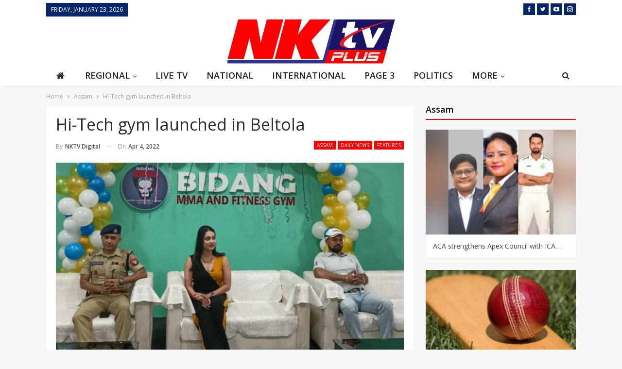

--- FILE ---
content_type: text/html; charset=UTF-8
request_url: https://www.nktv.in/hi-tech-gym-launched-in-beltola/
body_size: 29174
content:
	<!DOCTYPE html>
		<!--[if IE 8]>
	<html class="ie ie8" lang="en-US" prefix="og: https://ogp.me/ns#"> <![endif]-->
	<!--[if IE 9]>
	<html class="ie ie9" lang="en-US" prefix="og: https://ogp.me/ns#"> <![endif]-->
	<!--[if gt IE 9]><!-->
<html lang="en-US" prefix="og: https://ogp.me/ns#"> <!--<![endif]-->
	<head>
				<meta charset="UTF-8">
		<meta http-equiv="X-UA-Compatible" content="IE=edge">
		<meta name="viewport" content="width=device-width, initial-scale=1.0">
		<link rel="pingback" href="https://www.nktv.in/xmlrpc.php"/>

		
<!-- Search Engine Optimization by Rank Math PRO - https://rankmath.com/ -->
<title>Hi-Tech gym launched in Beltola - NKTV</title>
<meta name="description" content="To ensure good health and good fitness for the people, Assam’s Mixed Martial Artist (MMA), Bhabajeet Choudhury came up with another surprise by laun"/>
<meta name="robots" content="index, follow, max-snippet:-1, max-video-preview:-1, max-image-preview:large"/>
<link rel="canonical" href="https://www.nktv.in/hi-tech-gym-launched-in-beltola/" />
<meta property="og:locale" content="en_US" />
<meta property="og:type" content="article" />
<meta property="og:title" content="Hi-Tech gym launched in Beltola - NKTV" />
<meta property="og:description" content="To ensure good health and good fitness for the people, Assam’s Mixed Martial Artist (MMA), Bhabajeet Choudhury came up with another surprise by laun" />
<meta property="og:url" content="https://www.nktv.in/hi-tech-gym-launched-in-beltola/" />
<meta property="og:site_name" content="NKTV" />
<meta property="article:section" content="Assam" />
<meta property="og:image" content="https://www.nktv.in/wp-content/uploads/2022/04/Bidang-.png" />
<meta property="og:image:secure_url" content="https://www.nktv.in/wp-content/uploads/2022/04/Bidang-.png" />
<meta property="og:image:width" content="959" />
<meta property="og:image:height" content="556" />
<meta property="og:image:alt" content="Hi-Tech gym launched in Beltola" />
<meta property="og:image:type" content="image/png" />
<meta property="article:published_time" content="2022-04-04T21:11:19+05:30" />
<meta name="twitter:card" content="summary_large_image" />
<meta name="twitter:title" content="Hi-Tech gym launched in Beltola - NKTV" />
<meta name="twitter:description" content="To ensure good health and good fitness for the people, Assam’s Mixed Martial Artist (MMA), Bhabajeet Choudhury came up with another surprise by laun" />
<meta name="twitter:image" content="https://www.nktv.in/wp-content/uploads/2022/04/Bidang-.png" />
<meta name="twitter:label1" content="Written by" />
<meta name="twitter:data1" content="NKTV Digital" />
<meta name="twitter:label2" content="Time to read" />
<meta name="twitter:data2" content="Less than a minute" />
<script type="application/ld+json" class="rank-math-schema-pro">{"@context":"https://schema.org","@graph":[{"@type":"Organization","@id":"https://www.nktv.in/#organization","name":"NKTV","url":"https://www.nktv.in","logo":{"@type":"ImageObject","@id":"https://www.nktv.in/#logo","url":"https://www.nktv.in/wp-content/uploads/2021/10/NKtv_Logo_200x102-removebg-preview.png","contentUrl":"https://www.nktv.in/wp-content/uploads/2021/10/NKtv_Logo_200x102-removebg-preview.png","caption":"NKTV","inLanguage":"en-US","width":"200","height":"102"}},{"@type":"WebSite","@id":"https://www.nktv.in/#website","url":"https://www.nktv.in","name":"NKTV","publisher":{"@id":"https://www.nktv.in/#organization"},"inLanguage":"en-US"},{"@type":"ImageObject","@id":"https://www.nktv.in/wp-content/uploads/2022/04/Bidang-.png","url":"https://www.nktv.in/wp-content/uploads/2022/04/Bidang-.png","width":"959","height":"556","inLanguage":"en-US"},{"@type":"WebPage","@id":"https://www.nktv.in/hi-tech-gym-launched-in-beltola/#webpage","url":"https://www.nktv.in/hi-tech-gym-launched-in-beltola/","name":"Hi-Tech gym launched in Beltola - NKTV","datePublished":"2022-04-04T21:11:19+05:30","dateModified":"2022-04-04T21:11:19+05:30","isPartOf":{"@id":"https://www.nktv.in/#website"},"primaryImageOfPage":{"@id":"https://www.nktv.in/wp-content/uploads/2022/04/Bidang-.png"},"inLanguage":"en-US"},{"@type":"Person","@id":"https://www.nktv.in/profile/nktv-digital/","name":"NKTV Digital","url":"https://www.nktv.in/profile/nktv-digital/","image":{"@type":"ImageObject","@id":"https://www.nktv.in/wp-content/uploads/2023/03/NK_logo_1.png?d=https://www.nktv.in/wp-content/plugins/userswp/assets/images/no_profile.png","url":"https://www.nktv.in/wp-content/uploads/2023/03/NK_logo_1.png?d=https://www.nktv.in/wp-content/plugins/userswp/assets/images/no_profile.png","caption":"NKTV Digital","inLanguage":"en-US"},"worksFor":{"@id":"https://www.nktv.in/#organization"}},{"@type":"BlogPosting","headline":"Hi-Tech gym launched in Beltola - NKTV","datePublished":"2022-04-04T21:11:19+05:30","dateModified":"2022-04-04T21:11:19+05:30","articleSection":"Assam, Daily News, Features, Guwahati, Sports","author":{"@id":"https://www.nktv.in/profile/nktv-digital/","name":"NKTV Digital"},"publisher":{"@id":"https://www.nktv.in/#organization"},"description":"To ensure good health and good fitness for the people, Assam\u2019s Mixed Martial Artist (MMA), Bhabajeet Choudhury came up with another surprise by laun","name":"Hi-Tech gym launched in Beltola - NKTV","@id":"https://www.nktv.in/hi-tech-gym-launched-in-beltola/#richSnippet","isPartOf":{"@id":"https://www.nktv.in/hi-tech-gym-launched-in-beltola/#webpage"},"image":{"@id":"https://www.nktv.in/wp-content/uploads/2022/04/Bidang-.png"},"inLanguage":"en-US","mainEntityOfPage":{"@id":"https://www.nktv.in/hi-tech-gym-launched-in-beltola/#webpage"}}]}</script>
<!-- /Rank Math WordPress SEO plugin -->


<!-- Better Open Graph, Schema.org & Twitter Integration -->
<meta property="og:locale" content="en_us"/>
<meta property="og:site_name" content="NKTV"/>
<meta property="og:url" content="https://www.nktv.in/hi-tech-gym-launched-in-beltola/"/>
<meta property="og:title" content="Hi-Tech gym launched in Beltola"/>
<meta property="og:image" content="https://www.nktv.in/wp-content/uploads/2022/04/Bidang-.png"/>
<meta property="article:section" content="Sports"/>
<meta property="og:description" content="To ensure good health and good fitness for the people, Assam’s Mixed Martial Artist (MMA), Bhabajeet Choudhury came up with another surprise by launching a Hi-Tech gym centre in Beltola, Guwahati. The gym centre amid a large youth gathering was inaug"/>
<meta property="og:type" content="article"/>
<meta name="twitter:card" content="summary"/>
<meta name="twitter:url" content="https://www.nktv.in/hi-tech-gym-launched-in-beltola/"/>
<meta name="twitter:title" content="Hi-Tech gym launched in Beltola"/>
<meta name="twitter:description" content="To ensure good health and good fitness for the people, Assam’s Mixed Martial Artist (MMA), Bhabajeet Choudhury came up with another surprise by launching a Hi-Tech gym centre in Beltola, Guwahati. The gym centre amid a large youth gathering was inaug"/>
<meta name="twitter:image" content="https://www.nktv.in/wp-content/uploads/2022/04/Bidang-.png"/>
<!-- / Better Open Graph, Schema.org & Twitter Integration. -->
<link rel='dns-prefetch' href='//www.nktv.in' />
<link rel='dns-prefetch' href='//www.recaptcha.net' />
<link rel='dns-prefetch' href='//fonts.googleapis.com' />
<link rel='dns-prefetch' href='//use.fontawesome.com' />
<link rel="alternate" type="application/rss+xml" title="NKTV &raquo; Feed" href="https://www.nktv.in/feed/" />
<link rel="alternate" title="oEmbed (JSON)" type="application/json+oembed" href="https://www.nktv.in/wp-json/oembed/1.0/embed?url=https%3A%2F%2Fwww.nktv.in%2Fhi-tech-gym-launched-in-beltola%2F" />
<link rel="alternate" title="oEmbed (XML)" type="text/xml+oembed" href="https://www.nktv.in/wp-json/oembed/1.0/embed?url=https%3A%2F%2Fwww.nktv.in%2Fhi-tech-gym-launched-in-beltola%2F&#038;format=xml" />
<style id='wp-img-auto-sizes-contain-inline-css' type='text/css'>
img:is([sizes=auto i],[sizes^="auto," i]){contain-intrinsic-size:3000px 1500px}
/*# sourceURL=wp-img-auto-sizes-contain-inline-css */
</style>
<style id='wp-emoji-styles-inline-css' type='text/css'>

	img.wp-smiley, img.emoji {
		display: inline !important;
		border: none !important;
		box-shadow: none !important;
		height: 1em !important;
		width: 1em !important;
		margin: 0 0.07em !important;
		vertical-align: -0.1em !important;
		background: none !important;
		padding: 0 !important;
	}
/*# sourceURL=wp-emoji-styles-inline-css */
</style>
<link rel='stylesheet' id='wp-block-library-css' href='https://www.nktv.in/wp-includes/css/dist/block-library/style.min.css?ver=6.9' type='text/css' media='all' />
<style id='wp-block-paragraph-inline-css' type='text/css'>
.is-small-text{font-size:.875em}.is-regular-text{font-size:1em}.is-large-text{font-size:2.25em}.is-larger-text{font-size:3em}.has-drop-cap:not(:focus):first-letter{float:left;font-size:8.4em;font-style:normal;font-weight:100;line-height:.68;margin:.05em .1em 0 0;text-transform:uppercase}body.rtl .has-drop-cap:not(:focus):first-letter{float:none;margin-left:.1em}p.has-drop-cap.has-background{overflow:hidden}:root :where(p.has-background){padding:1.25em 2.375em}:where(p.has-text-color:not(.has-link-color)) a{color:inherit}p.has-text-align-left[style*="writing-mode:vertical-lr"],p.has-text-align-right[style*="writing-mode:vertical-rl"]{rotate:180deg}
/*# sourceURL=https://www.nktv.in/wp-includes/blocks/paragraph/style.min.css */
</style>
<style id='global-styles-inline-css' type='text/css'>
:root{--wp--preset--aspect-ratio--square: 1;--wp--preset--aspect-ratio--4-3: 4/3;--wp--preset--aspect-ratio--3-4: 3/4;--wp--preset--aspect-ratio--3-2: 3/2;--wp--preset--aspect-ratio--2-3: 2/3;--wp--preset--aspect-ratio--16-9: 16/9;--wp--preset--aspect-ratio--9-16: 9/16;--wp--preset--color--black: #000000;--wp--preset--color--cyan-bluish-gray: #abb8c3;--wp--preset--color--white: #ffffff;--wp--preset--color--pale-pink: #f78da7;--wp--preset--color--vivid-red: #cf2e2e;--wp--preset--color--luminous-vivid-orange: #ff6900;--wp--preset--color--luminous-vivid-amber: #fcb900;--wp--preset--color--light-green-cyan: #7bdcb5;--wp--preset--color--vivid-green-cyan: #00d084;--wp--preset--color--pale-cyan-blue: #8ed1fc;--wp--preset--color--vivid-cyan-blue: #0693e3;--wp--preset--color--vivid-purple: #9b51e0;--wp--preset--gradient--vivid-cyan-blue-to-vivid-purple: linear-gradient(135deg,rgb(6,147,227) 0%,rgb(155,81,224) 100%);--wp--preset--gradient--light-green-cyan-to-vivid-green-cyan: linear-gradient(135deg,rgb(122,220,180) 0%,rgb(0,208,130) 100%);--wp--preset--gradient--luminous-vivid-amber-to-luminous-vivid-orange: linear-gradient(135deg,rgb(252,185,0) 0%,rgb(255,105,0) 100%);--wp--preset--gradient--luminous-vivid-orange-to-vivid-red: linear-gradient(135deg,rgb(255,105,0) 0%,rgb(207,46,46) 100%);--wp--preset--gradient--very-light-gray-to-cyan-bluish-gray: linear-gradient(135deg,rgb(238,238,238) 0%,rgb(169,184,195) 100%);--wp--preset--gradient--cool-to-warm-spectrum: linear-gradient(135deg,rgb(74,234,220) 0%,rgb(151,120,209) 20%,rgb(207,42,186) 40%,rgb(238,44,130) 60%,rgb(251,105,98) 80%,rgb(254,248,76) 100%);--wp--preset--gradient--blush-light-purple: linear-gradient(135deg,rgb(255,206,236) 0%,rgb(152,150,240) 100%);--wp--preset--gradient--blush-bordeaux: linear-gradient(135deg,rgb(254,205,165) 0%,rgb(254,45,45) 50%,rgb(107,0,62) 100%);--wp--preset--gradient--luminous-dusk: linear-gradient(135deg,rgb(255,203,112) 0%,rgb(199,81,192) 50%,rgb(65,88,208) 100%);--wp--preset--gradient--pale-ocean: linear-gradient(135deg,rgb(255,245,203) 0%,rgb(182,227,212) 50%,rgb(51,167,181) 100%);--wp--preset--gradient--electric-grass: linear-gradient(135deg,rgb(202,248,128) 0%,rgb(113,206,126) 100%);--wp--preset--gradient--midnight: linear-gradient(135deg,rgb(2,3,129) 0%,rgb(40,116,252) 100%);--wp--preset--font-size--small: 13px;--wp--preset--font-size--medium: 20px;--wp--preset--font-size--large: 36px;--wp--preset--font-size--x-large: 42px;--wp--preset--spacing--20: 0.44rem;--wp--preset--spacing--30: 0.67rem;--wp--preset--spacing--40: 1rem;--wp--preset--spacing--50: 1.5rem;--wp--preset--spacing--60: 2.25rem;--wp--preset--spacing--70: 3.38rem;--wp--preset--spacing--80: 5.06rem;--wp--preset--shadow--natural: 6px 6px 9px rgba(0, 0, 0, 0.2);--wp--preset--shadow--deep: 12px 12px 50px rgba(0, 0, 0, 0.4);--wp--preset--shadow--sharp: 6px 6px 0px rgba(0, 0, 0, 0.2);--wp--preset--shadow--outlined: 6px 6px 0px -3px rgb(255, 255, 255), 6px 6px rgb(0, 0, 0);--wp--preset--shadow--crisp: 6px 6px 0px rgb(0, 0, 0);}:where(.is-layout-flex){gap: 0.5em;}:where(.is-layout-grid){gap: 0.5em;}body .is-layout-flex{display: flex;}.is-layout-flex{flex-wrap: wrap;align-items: center;}.is-layout-flex > :is(*, div){margin: 0;}body .is-layout-grid{display: grid;}.is-layout-grid > :is(*, div){margin: 0;}:where(.wp-block-columns.is-layout-flex){gap: 2em;}:where(.wp-block-columns.is-layout-grid){gap: 2em;}:where(.wp-block-post-template.is-layout-flex){gap: 1.25em;}:where(.wp-block-post-template.is-layout-grid){gap: 1.25em;}.has-black-color{color: var(--wp--preset--color--black) !important;}.has-cyan-bluish-gray-color{color: var(--wp--preset--color--cyan-bluish-gray) !important;}.has-white-color{color: var(--wp--preset--color--white) !important;}.has-pale-pink-color{color: var(--wp--preset--color--pale-pink) !important;}.has-vivid-red-color{color: var(--wp--preset--color--vivid-red) !important;}.has-luminous-vivid-orange-color{color: var(--wp--preset--color--luminous-vivid-orange) !important;}.has-luminous-vivid-amber-color{color: var(--wp--preset--color--luminous-vivid-amber) !important;}.has-light-green-cyan-color{color: var(--wp--preset--color--light-green-cyan) !important;}.has-vivid-green-cyan-color{color: var(--wp--preset--color--vivid-green-cyan) !important;}.has-pale-cyan-blue-color{color: var(--wp--preset--color--pale-cyan-blue) !important;}.has-vivid-cyan-blue-color{color: var(--wp--preset--color--vivid-cyan-blue) !important;}.has-vivid-purple-color{color: var(--wp--preset--color--vivid-purple) !important;}.has-black-background-color{background-color: var(--wp--preset--color--black) !important;}.has-cyan-bluish-gray-background-color{background-color: var(--wp--preset--color--cyan-bluish-gray) !important;}.has-white-background-color{background-color: var(--wp--preset--color--white) !important;}.has-pale-pink-background-color{background-color: var(--wp--preset--color--pale-pink) !important;}.has-vivid-red-background-color{background-color: var(--wp--preset--color--vivid-red) !important;}.has-luminous-vivid-orange-background-color{background-color: var(--wp--preset--color--luminous-vivid-orange) !important;}.has-luminous-vivid-amber-background-color{background-color: var(--wp--preset--color--luminous-vivid-amber) !important;}.has-light-green-cyan-background-color{background-color: var(--wp--preset--color--light-green-cyan) !important;}.has-vivid-green-cyan-background-color{background-color: var(--wp--preset--color--vivid-green-cyan) !important;}.has-pale-cyan-blue-background-color{background-color: var(--wp--preset--color--pale-cyan-blue) !important;}.has-vivid-cyan-blue-background-color{background-color: var(--wp--preset--color--vivid-cyan-blue) !important;}.has-vivid-purple-background-color{background-color: var(--wp--preset--color--vivid-purple) !important;}.has-black-border-color{border-color: var(--wp--preset--color--black) !important;}.has-cyan-bluish-gray-border-color{border-color: var(--wp--preset--color--cyan-bluish-gray) !important;}.has-white-border-color{border-color: var(--wp--preset--color--white) !important;}.has-pale-pink-border-color{border-color: var(--wp--preset--color--pale-pink) !important;}.has-vivid-red-border-color{border-color: var(--wp--preset--color--vivid-red) !important;}.has-luminous-vivid-orange-border-color{border-color: var(--wp--preset--color--luminous-vivid-orange) !important;}.has-luminous-vivid-amber-border-color{border-color: var(--wp--preset--color--luminous-vivid-amber) !important;}.has-light-green-cyan-border-color{border-color: var(--wp--preset--color--light-green-cyan) !important;}.has-vivid-green-cyan-border-color{border-color: var(--wp--preset--color--vivid-green-cyan) !important;}.has-pale-cyan-blue-border-color{border-color: var(--wp--preset--color--pale-cyan-blue) !important;}.has-vivid-cyan-blue-border-color{border-color: var(--wp--preset--color--vivid-cyan-blue) !important;}.has-vivid-purple-border-color{border-color: var(--wp--preset--color--vivid-purple) !important;}.has-vivid-cyan-blue-to-vivid-purple-gradient-background{background: var(--wp--preset--gradient--vivid-cyan-blue-to-vivid-purple) !important;}.has-light-green-cyan-to-vivid-green-cyan-gradient-background{background: var(--wp--preset--gradient--light-green-cyan-to-vivid-green-cyan) !important;}.has-luminous-vivid-amber-to-luminous-vivid-orange-gradient-background{background: var(--wp--preset--gradient--luminous-vivid-amber-to-luminous-vivid-orange) !important;}.has-luminous-vivid-orange-to-vivid-red-gradient-background{background: var(--wp--preset--gradient--luminous-vivid-orange-to-vivid-red) !important;}.has-very-light-gray-to-cyan-bluish-gray-gradient-background{background: var(--wp--preset--gradient--very-light-gray-to-cyan-bluish-gray) !important;}.has-cool-to-warm-spectrum-gradient-background{background: var(--wp--preset--gradient--cool-to-warm-spectrum) !important;}.has-blush-light-purple-gradient-background{background: var(--wp--preset--gradient--blush-light-purple) !important;}.has-blush-bordeaux-gradient-background{background: var(--wp--preset--gradient--blush-bordeaux) !important;}.has-luminous-dusk-gradient-background{background: var(--wp--preset--gradient--luminous-dusk) !important;}.has-pale-ocean-gradient-background{background: var(--wp--preset--gradient--pale-ocean) !important;}.has-electric-grass-gradient-background{background: var(--wp--preset--gradient--electric-grass) !important;}.has-midnight-gradient-background{background: var(--wp--preset--gradient--midnight) !important;}.has-small-font-size{font-size: var(--wp--preset--font-size--small) !important;}.has-medium-font-size{font-size: var(--wp--preset--font-size--medium) !important;}.has-large-font-size{font-size: var(--wp--preset--font-size--large) !important;}.has-x-large-font-size{font-size: var(--wp--preset--font-size--x-large) !important;}
/*# sourceURL=global-styles-inline-css */
</style>

<style id='classic-theme-styles-inline-css' type='text/css'>
/*! This file is auto-generated */
.wp-block-button__link{color:#fff;background-color:#32373c;border-radius:9999px;box-shadow:none;text-decoration:none;padding:calc(.667em + 2px) calc(1.333em + 2px);font-size:1.125em}.wp-block-file__button{background:#32373c;color:#fff;text-decoration:none}
/*# sourceURL=/wp-includes/css/classic-themes.min.css */
</style>
<link rel='stylesheet' id='ayecode-ui-css' href='https://www.nktv.in/wp-content/plugins/userswp/vendor/ayecode/wp-ayecode-ui/assets-v5/css/ayecode-ui-compatibility.css?ver=0.2.39' type='text/css' media='all' />
<style id='ayecode-ui-inline-css' type='text/css'>
body.modal-open #wpadminbar{z-index:999}.embed-responsive-16by9 .fluid-width-video-wrapper{padding:0!important;position:initial}
/*# sourceURL=ayecode-ui-inline-css */
</style>
<link rel='stylesheet' id='publisher-child-css' href='https://www.nktv.in/wp-content/themes/publisher-child/style.css?ver=1.0.0' type='text/css' media='all' />
<link rel='stylesheet' id='better-framework-main-fonts-css' href='https://fonts.googleapis.com/css?family=Open+Sans:400,600%7CPoppins:400%7CFrank+Ruhl+Libre:700,500%7CRoboto:500,400&#038;display=swap' type='text/css' media='all' />
<link rel='stylesheet' id='font-awesome-css' href='https://use.fontawesome.com/releases/v7.1.0/css/all.css?wpfas=true' type='text/css' media='all' />
<script type="text/javascript" src="https://www.nktv.in/wp-includes/js/jquery/jquery.min.js?ver=3.7.1" id="jquery-core-js"></script>
<script type="text/javascript" src="https://www.nktv.in/wp-includes/js/jquery/jquery-migrate.min.js?ver=3.4.1" id="jquery-migrate-js"></script>
<script type="text/javascript" src="https://www.nktv.in/wp-content/plugins/userswp/vendor/ayecode/wp-ayecode-ui/assets/js/select2.min.js?ver=4.0.11" id="select2-js"></script>
<script type="text/javascript" src="https://www.nktv.in/wp-content/plugins/userswp/vendor/ayecode/wp-ayecode-ui/assets-v5/js/bootstrap.bundle.min.js?ver=0.2.39" id="bootstrap-js-bundle-js"></script>
<script type="text/javascript" id="bootstrap-js-bundle-js-after">
/* <![CDATA[ */
function aui_init_greedy_nav(){jQuery('nav.greedy').each(function(i,obj){if(jQuery(this).hasClass("being-greedy")){return true}jQuery(this).addClass('navbar-expand');jQuery(this).off('shown.bs.tab').on('shown.bs.tab',function(e){if(jQuery(e.target).closest('.dropdown-menu').hasClass('greedy-links')){jQuery(e.target).closest('.greedy').find('.greedy-btn.dropdown').attr('aria-expanded','false');jQuery(e.target).closest('.greedy-links').removeClass('show').addClass('d-none')}});jQuery(document).off('mousemove','.greedy-btn').on('mousemove','.greedy-btn',function(e){jQuery('.dropdown-menu.greedy-links').removeClass('d-none')});var $vlinks='';var $dDownClass='';var ddItemClass='greedy-nav-item';if(jQuery(this).find('.navbar-nav').length){if(jQuery(this).find('.navbar-nav').hasClass("being-greedy")){return true}$vlinks=jQuery(this).find('.navbar-nav').addClass("being-greedy w-100").removeClass('overflow-hidden')}else if(jQuery(this).find('.nav').length){if(jQuery(this).find('.nav').hasClass("being-greedy")){return true}$vlinks=jQuery(this).find('.nav').addClass("being-greedy w-100").removeClass('overflow-hidden');$dDownClass=' mt-0 p-0 zi-5 ';ddItemClass+=' mt-0 me-0'}else{return false}jQuery($vlinks).append('<li class="nav-item list-unstyled ml-auto greedy-btn d-none dropdown"><button data-bs-toggle="collapse" class="nav-link greedy-nav-link" role="button"><i class="fas fa-ellipsis-h"></i> <span class="greedy-count badge bg-dark rounded-pill"></span></button><ul class="greedy-links dropdown-menu dropdown-menu-end '+$dDownClass+'"></ul></li>');var $hlinks=jQuery(this).find('.greedy-links');var $btn=jQuery(this).find('.greedy-btn');var numOfItems=0;var totalSpace=0;var closingTime=1000;var breakWidths=[];$vlinks.children().outerWidth(function(i,w){totalSpace+=w;numOfItems+=1;breakWidths.push(totalSpace)});var availableSpace,numOfVisibleItems,requiredSpace,buttonSpace,timer;function check(){buttonSpace=$btn.width();availableSpace=$vlinks.width()-10;numOfVisibleItems=$vlinks.children().length;requiredSpace=breakWidths[numOfVisibleItems-1];if(numOfVisibleItems>1&&requiredSpace>availableSpace){var $li=$vlinks.children().last().prev();$li.removeClass('nav-item').addClass(ddItemClass);if(!jQuery($hlinks).children().length){$li.find('.nav-link').addClass('w-100 dropdown-item rounded-0 rounded-bottom')}else{jQuery($hlinks).find('.nav-link').removeClass('rounded-top');$li.find('.nav-link').addClass('w-100 dropdown-item rounded-0 rounded-top')}$li.prependTo($hlinks);numOfVisibleItems-=1;check()}else if(availableSpace>breakWidths[numOfVisibleItems]){$hlinks.children().first().insertBefore($btn);numOfVisibleItems+=1;check()}jQuery($btn).find(".greedy-count").html(numOfItems-numOfVisibleItems);if(numOfVisibleItems===numOfItems){$btn.addClass('d-none')}else $btn.removeClass('d-none')}jQuery(window).on("resize",function(){check()});check()})}function aui_select2_locale(){var aui_select2_params={"i18n_select_state_text":"Select an option\u2026","i18n_no_matches":"No matches found","i18n_ajax_error":"Loading failed","i18n_input_too_short_1":"Please enter 1 or more characters","i18n_input_too_short_n":"Please enter %item% or more characters","i18n_input_too_long_1":"Please delete 1 character","i18n_input_too_long_n":"Please delete %item% characters","i18n_selection_too_long_1":"You can only select 1 item","i18n_selection_too_long_n":"You can only select %item% items","i18n_load_more":"Loading more results\u2026","i18n_searching":"Searching\u2026"};return{theme:"bootstrap-5",width:jQuery(this).data('width')?jQuery(this).data('width'):jQuery(this).hasClass('w-100')?'100%':'style',placeholder:jQuery(this).data('placeholder'),language:{errorLoading:function(){return aui_select2_params.i18n_searching},inputTooLong:function(args){var overChars=args.input.length-args.maximum;if(1===overChars){return aui_select2_params.i18n_input_too_long_1}return aui_select2_params.i18n_input_too_long_n.replace('%item%',overChars)},inputTooShort:function(args){var remainingChars=args.minimum-args.input.length;if(1===remainingChars){return aui_select2_params.i18n_input_too_short_1}return aui_select2_params.i18n_input_too_short_n.replace('%item%',remainingChars)},loadingMore:function(){return aui_select2_params.i18n_load_more},maximumSelected:function(args){if(args.maximum===1){return aui_select2_params.i18n_selection_too_long_1}return aui_select2_params.i18n_selection_too_long_n.replace('%item%',args.maximum)},noResults:function(){return aui_select2_params.i18n_no_matches},searching:function(){return aui_select2_params.i18n_searching}}}}function aui_init_select2(){var select2_args=jQuery.extend({},aui_select2_locale());jQuery("select.aui-select2").each(function(){if(!jQuery(this).hasClass("select2-hidden-accessible")){jQuery(this).select2(select2_args)}})}function aui_time_ago(selector){var aui_timeago_params={"prefix_ago":"","suffix_ago":" ago","prefix_after":"after ","suffix_after":"","seconds":"less than a minute","minute":"about a minute","minutes":"%d minutes","hour":"about an hour","hours":"about %d hours","day":"a day","days":"%d days","month":"about a month","months":"%d months","year":"about a year","years":"%d years"};var templates={prefix:aui_timeago_params.prefix_ago,suffix:aui_timeago_params.suffix_ago,seconds:aui_timeago_params.seconds,minute:aui_timeago_params.minute,minutes:aui_timeago_params.minutes,hour:aui_timeago_params.hour,hours:aui_timeago_params.hours,day:aui_timeago_params.day,days:aui_timeago_params.days,month:aui_timeago_params.month,months:aui_timeago_params.months,year:aui_timeago_params.year,years:aui_timeago_params.years};var template=function(t,n){return templates[t]&&templates[t].replace(/%d/i,Math.abs(Math.round(n)))};var timer=function(time){if(!time)return;time=time.replace(/\.\d+/,"");time=time.replace(/-/,"/").replace(/-/,"/");time=time.replace(/T/," ").replace(/Z/," UTC");time=time.replace(/([\+\-]\d\d)\:?(\d\d)/," $1$2");time=new Date(time*1000||time);var now=new Date();var seconds=((now.getTime()-time)*.001)>>0;var minutes=seconds/60;var hours=minutes/60;var days=hours/24;var years=days/365;return templates.prefix+(seconds<45&&template('seconds',seconds)||seconds<90&&template('minute',1)||minutes<45&&template('minutes',minutes)||minutes<90&&template('hour',1)||hours<24&&template('hours',hours)||hours<42&&template('day',1)||days<30&&template('days',days)||days<45&&template('month',1)||days<365&&template('months',days/30)||years<1.5&&template('year',1)||template('years',years))+templates.suffix};var elements=document.getElementsByClassName(selector);if(selector&&elements&&elements.length){for(var i in elements){var $el=elements[i];if(typeof $el==='object'){$el.innerHTML='<i class="far fa-clock"></i> '+timer($el.getAttribute('title')||$el.getAttribute('datetime'))}}}setTimeout(function(){aui_time_ago(selector)},60000)}function aui_init_tooltips(){jQuery('[data-bs-toggle="tooltip"]').tooltip();jQuery('[data-bs-toggle="popover"]').popover();jQuery('[data-bs-toggle="popover-html"]').popover({html:true,sanitize:false});jQuery('[data-bs-toggle="popover"],[data-bs-toggle="popover-html"]').on('inserted.bs.popover',function(){jQuery('body > .popover').wrapAll("<div class='bsui' />")})}$aui_doing_init_flatpickr=false;function aui_init_flatpickr(){if(typeof jQuery.fn.flatpickr==="function"&&!$aui_doing_init_flatpickr){$aui_doing_init_flatpickr=true;try{flatpickr.localize({weekdays:{shorthand:['Sun','Mon','Tue','Wed','Thu','Fri','Sat'],longhand:['Sun','Mon','Tue','Wed','Thu','Fri','Sat'],},months:{shorthand:['Jan','Feb','Mar','Apr','May','Jun','Jul','Aug','Sep','Oct','Nov','Dec'],longhand:['January','February','March','April','May','June','July','August','September','October','November','December'],},daysInMonth:[31,28,31,30,31,30,31,31,30,31,30,31],firstDayOfWeek:1,ordinal:function(nth){var s=nth%100;if(s>3&&s<21)return"th";switch(s%10){case 1:return"st";case 2:return"nd";case 3:return"rd";default:return"th"}},rangeSeparator:' to ',weekAbbreviation:'Wk',scrollTitle:'Scroll to increment',toggleTitle:'Click to toggle',amPM:['AM','PM'],yearAriaLabel:'Year',hourAriaLabel:'Hour',minuteAriaLabel:'Minute',time_24hr:false})}catch(err){console.log(err.message)}jQuery('input[data-aui-init="flatpickr"]:not(.flatpickr-input)').flatpickr()}$aui_doing_init_flatpickr=false}$aui_doing_init_iconpicker=false;function aui_init_iconpicker(){if(typeof jQuery.fn.iconpicker==="function"&&!$aui_doing_init_iconpicker){$aui_doing_init_iconpicker=true;jQuery('input[data-aui-init="iconpicker"]:not(.iconpicker-input)').iconpicker()}$aui_doing_init_iconpicker=false}function aui_modal_iframe($title,$url,$footer,$dismissible,$class,$dialog_class,$body_class,responsive){if(!$body_class){$body_class='p-0'}var wClass='text-center position-absolute w-100 text-dark overlay overlay-white p-0 m-0 d-flex justify-content-center align-items-center';var wStyle='';var sStyle='';var $body="",sClass="w-100 p-0 m-0";if(responsive){$body+='<div class="embed-responsive embed-responsive-16by9 ratio ratio-16x9">';wClass+=' h-100';sClass+=' embed-responsive-item'}else{wClass+=' vh-100';sClass+=' vh-100';wStyle+=' height: 90vh !important;';sStyle+=' height: 90vh !important;'}$body+='<div class="ac-preview-loading '+wClass+'" style="left:0;top:0;'+wStyle+'"><div class="spinner-border" role="status"></div></div>';$body+='<iframe id="embedModal-iframe" class="'+sClass+'" style="'+sStyle+'" src="" width="100%" height="100%" frameborder="0" allowtransparency="true"></iframe>';if(responsive){$body+='</div>'}$m=aui_modal($title,$body,$footer,$dismissible,$class,$dialog_class,$body_class);const auiModal=document.getElementById('aui-modal');auiModal.addEventListener('shown.bs.modal',function(e){iFrame=jQuery('#embedModal-iframe');jQuery('.ac-preview-loading').removeClass('d-none').addClass('d-flex');iFrame.attr({src:$url});iFrame.load(function(){jQuery('.ac-preview-loading').removeClass('d-flex').addClass('d-none')})});return $m}function aui_modal($title,$body,$footer,$dismissible,$class,$dialog_class,$body_class){if(!$class){$class=''}if(!$dialog_class){$dialog_class=''}if(!$body){$body='<div class="text-center"><div class="spinner-border" role="status"></div></div>'}jQuery('.aui-modal').remove();jQuery('.modal-backdrop').remove();jQuery('body').css({overflow:'','padding-right':''});var $modal='';$modal+='<div id="aui-modal" class="modal aui-modal fade shadow bsui '+$class+'" tabindex="-1">'+'<div class="modal-dialog modal-dialog-centered '+$dialog_class+'">'+'<div class="modal-content border-0 shadow">';if($title){$modal+='<div class="modal-header">'+'<h5 class="modal-title">'+$title+'</h5>';if($dismissible){$modal+='<button type="button" class="btn-close" data-bs-dismiss="modal" aria-label="Close">'+'</button>'}$modal+='</div>'}$modal+='<div class="modal-body '+$body_class+'">'+$body+'</div>';if($footer){$modal+='<div class="modal-footer">'+$footer+'</div>'}$modal+='</div>'+'</div>'+'</div>';jQuery('body').append($modal);const ayeModal=new bootstrap.Modal('.aui-modal',{});ayeModal.show()}function aui_conditional_fields(form){jQuery(form).find(".aui-conditional-field").each(function(){var $element_require=jQuery(this).data('element-require');if($element_require){$element_require=$element_require.replace("&#039;","'");$element_require=$element_require.replace("&quot;",'"');if(aui_check_form_condition($element_require,form)){jQuery(this).removeClass('d-none')}else{jQuery(this).addClass('d-none')}}})}function aui_check_form_condition(condition,form){if(form){condition=condition.replace(/\(form\)/g,"('"+form+"')")}return new Function("return "+condition+";")()}jQuery.fn.aui_isOnScreen=function(){var win=jQuery(window);var viewport={top:win.scrollTop(),left:win.scrollLeft()};viewport.right=viewport.left+win.width();viewport.bottom=viewport.top+win.height();var bounds=this.offset();bounds.right=bounds.left+this.outerWidth();bounds.bottom=bounds.top+this.outerHeight();return(!(viewport.right<bounds.left||viewport.left>bounds.right||viewport.bottom<bounds.top||viewport.top>bounds.bottom))};function aui_carousel_maybe_show_multiple_items($carousel){var $items={};var $item_count=0;if(!jQuery($carousel).find('.carousel-inner-original').length){jQuery($carousel).append('<div class="carousel-inner-original d-none">'+jQuery($carousel).find('.carousel-inner').html().replaceAll('carousel-item','not-carousel-item')+'</div>')}jQuery($carousel).find('.carousel-inner-original .not-carousel-item').each(function(){$items[$item_count]=jQuery(this).html();$item_count++});if(!$item_count){return}if(jQuery(window).width()<=576){if(jQuery($carousel).find('.carousel-inner').hasClass('aui-multiple-items')&&jQuery($carousel).find('.carousel-inner-original').length){jQuery($carousel).find('.carousel-inner').removeClass('aui-multiple-items').html(jQuery($carousel).find('.carousel-inner-original').html().replaceAll('not-carousel-item','carousel-item'));jQuery($carousel).find(".carousel-indicators li").removeClass("d-none")}}else{var $md_count=jQuery($carousel).data('limit_show');var $md_cols_count=jQuery($carousel).data('cols_show');var $new_items='';var $new_items_count=0;var $new_item_count=0;var $closed=true;Object.keys($items).forEach(function(key,index){if(index!=0&&Number.isInteger(index/$md_count)){$new_items+='</div></div>';$closed=true}if(index==0||Number.isInteger(index/$md_count)){$row_cols_class=$md_cols_count?' g-lg-4 g-3 row-cols-1 row-cols-lg-'+$md_cols_count:'';$active=index==0?'active':'';$new_items+='<div class="carousel-item '+$active+'"><div class="row'+$row_cols_class+' ">';$closed=false;$new_items_count++;$new_item_count=0}$new_items+='<div class="col ">'+$items[index]+'</div>';$new_item_count++});if(!$closed){if($md_count-$new_item_count>0){$placeholder_count=$md_count-$new_item_count;while($placeholder_count>0){$new_items+='<div class="col "></div>';$placeholder_count--}}$new_items+='</div></div>'}jQuery($carousel).find('.carousel-inner').addClass('aui-multiple-items').html($new_items);jQuery($carousel).find('.carousel-item.active img').each(function(){if(real_srcset=jQuery(this).attr("data-srcset")){if(!jQuery(this).attr("srcset"))jQuery(this).attr("srcset",real_srcset)}if(real_src=jQuery(this).attr("data-src")){if(!jQuery(this).attr("srcset"))jQuery(this).attr("src",real_src)}});$hide_count=$new_items_count-1;jQuery($carousel).find(".carousel-indicators li:gt("+$hide_count+")").addClass("d-none")}jQuery(window).trigger("aui_carousel_multiple")}function aui_init_carousel_multiple_items(){jQuery(window).on("resize",function(){jQuery('.carousel-multiple-items').each(function(){aui_carousel_maybe_show_multiple_items(this)})});jQuery('.carousel-multiple-items').each(function(){aui_carousel_maybe_show_multiple_items(this)})}function init_nav_sub_menus(){jQuery('.navbar-multi-sub-menus').each(function(i,obj){if(jQuery(this).hasClass("has-sub-sub-menus")){return true}jQuery(this).addClass('has-sub-sub-menus');jQuery(this).find('.dropdown-menu a.dropdown-toggle').on('click',function(e){var $el=jQuery(this);$el.toggleClass('active-dropdown');var $parent=jQuery(this).offsetParent(".dropdown-menu");if(!jQuery(this).next().hasClass('show')){jQuery(this).parents('.dropdown-menu').first().find('.show').removeClass("show")}var $subMenu=jQuery(this).next(".dropdown-menu");$subMenu.toggleClass('show');jQuery(this).parent("li").toggleClass('show');jQuery(this).parents('li.nav-item.dropdown.show').on('hidden.bs.dropdown',function(e){jQuery('.dropdown-menu .show').removeClass("show");$el.removeClass('active-dropdown')});if(!$parent.parent().hasClass('navbar-nav')){$el.next().addClass('position-relative border-top border-bottom')}return false})})}function aui_lightbox_embed($link,ele){ele.preventDefault();jQuery('.aui-carousel-modal').remove();var $modal='<div class="modal fade aui-carousel-modal bsui" id="aui-carousel-modal" tabindex="-1" role="dialog" aria-labelledby="aui-modal-title" aria-hidden="true"><div class="modal-dialog modal-dialog-centered modal-xl mw-100"><div class="modal-content bg-transparent border-0 shadow-none"><div class="modal-header"><h5 class="modal-title" id="aui-modal-title"></h5></div><div class="modal-body text-center"><i class="fas fa-circle-notch fa-spin fa-3x"></i></div></div></div></div>';jQuery('body').append($modal);const ayeModal=new bootstrap.Modal('.aui-carousel-modal',{});const myModalEl=document.getElementById('aui-carousel-modal');myModalEl.addEventListener('hidden.bs.modal',event=>{jQuery(".aui-carousel-modal iframe").attr('src','')});jQuery('.aui-carousel-modal').on('shown.bs.modal',function(e){jQuery('.aui-carousel-modal .carousel-item.active').find('iframe').each(function(){var $iframe=jQuery(this);$iframe.parent().find('.ac-preview-loading').removeClass('d-none').addClass('d-flex');if(!$iframe.attr('src')&&$iframe.data('src')){$iframe.attr('src',$iframe.data('src'))}$iframe.on('load',function(){setTimeout(function(){$iframe.parent().find('.ac-preview-loading').removeClass('d-flex').addClass('d-none')},1250)})})});$container=jQuery($link).closest('.aui-gallery');$clicked_href=jQuery($link).attr('href');$images=[];$container.find('.aui-lightbox-image, .aui-lightbox-iframe').each(function(){var a=this;var href=jQuery(a).attr('href');if(href){$images.push(href)}});if($images.length){var $carousel='<div id="aui-embed-slider-modal" class="carousel slide" >';if($images.length>1){$i=0;$carousel+='<ol class="carousel-indicators position-fixed">';$container.find('.aui-lightbox-image, .aui-lightbox-iframe').each(function(){$active=$clicked_href==jQuery(this).attr('href')?'active':'';$carousel+='<li data-bs-target="#aui-embed-slider-modal" data-bs-slide-to="'+$i+'" class="'+$active+'"></li>';$i++});$carousel+='</ol>'}$i=0;$rtl_class='justify-content-start';$carousel+='<div class="carousel-inner d-flex align-items-center '+$rtl_class+'">';$container.find('.aui-lightbox-image').each(function(){var a=this;var href=jQuery(a).attr('href');$active=$clicked_href==jQuery(this).attr('href')?'active':'';$carousel+='<div class="carousel-item '+$active+'"><div>';var css_height=window.innerWidth>window.innerHeight?'90vh':'auto';var srcset=jQuery(a).find('img').attr('srcset');var sizes='';if(srcset){var sources=srcset.split(',').map(s=>{var parts=s.trim().split(' ');return{width:parseInt(parts[1].replace('w','')),descriptor:parts[1].replace('w','px')}}).sort((a,b)=>b.width-a.width);sizes=sources.map((source,index,array)=>{if(index===0){return `${source.descriptor}`}else{return `(max-width:${source.width-1}px)${array[index-1].descriptor}`}}).reverse().join(', ')}var img=href?jQuery(a).find('img').clone().attr('src',href).attr('sizes',sizes).removeClass().addClass('mx-auto d-block w-auto rounded').css({'max-height':css_height,'max-width':'98%'}).get(0).outerHTML:jQuery(a).find('img').clone().removeClass().addClass('mx-auto d-block w-auto rounded').css({'max-height':css_height,'max-width':'98%'}).get(0).outerHTML;$carousel+=img;if(jQuery(a).parent().find('.carousel-caption').length){$carousel+=jQuery(a).parent().find('.carousel-caption').clone().removeClass('sr-only visually-hidden').get(0).outerHTML}else if(jQuery(a).parent().find('.figure-caption').length){$carousel+=jQuery(a).parent().find('.figure-caption').clone().removeClass('sr-only visually-hidden').addClass('carousel-caption').get(0).outerHTML}$carousel+='</div></div>';$i++});$container.find('.aui-lightbox-iframe').each(function(){var a=this;var css_height=window.innerWidth>window.innerHeight?'90vh;':'auto;';var styleWidth=$images.length>1?'max-width:70%;':'';$active=$clicked_href==jQuery(this).attr('href')?'active':'';$carousel+='<div class="carousel-item '+$active+'"><div class="modal-xl mx-auto ratio ratio-16x9" style="max-height:'+css_height+styleWidth+'">';var url=jQuery(a).attr('href');var iframe='<div class="ac-preview-loading text-light d-none" style="left:0;top:0;height:'+css_height+'"><div class="spinner-border m-auto" role="status"></div></div>';iframe+='<iframe class="aui-carousel-iframe" style="height:'+css_height+'" src="" data-src="'+url+'?rel=0&amp;showinfo=0&amp;modestbranding=1&amp;autoplay=1" allow="autoplay"></iframe>';var img=iframe;$carousel+=img;$carousel+='</div></div>';$i++});$carousel+='</div>';if($images.length>1){$carousel+='<a class="carousel-control-prev" href="#aui-embed-slider-modal" role="button" data-bs-slide="prev">';$carousel+='<span class="carousel-control-prev-icon" aria-hidden="true"></span>';$carousel+=' <a class="carousel-control-next" href="#aui-embed-slider-modal" role="button" data-bs-slide="next">';$carousel+='<span class="carousel-control-next-icon" aria-hidden="true"></span>';$carousel+='</a>'}$carousel+='</div>';var $close='<button type="button" class="btn-close btn-close-white text-end position-fixed" style="right: 20px;top: 10px; z-index: 1055;" data-bs-dismiss="modal" aria-label="Close"></button>';jQuery('.aui-carousel-modal .modal-content').html($carousel).prepend($close);ayeModal.show();try{if('ontouchstart'in document.documentElement||navigator.maxTouchPoints>0){let _bsC=new bootstrap.Carousel('#aui-embed-slider-modal')}}catch(err){}}}function aui_init_lightbox_embed(){jQuery('.aui-lightbox-image, .aui-lightbox-iframe').off('click').on("click",function(ele){aui_lightbox_embed(this,ele)})}function aui_init_modal_iframe(){jQuery('.aui-has-embed, [data-aui-embed="iframe"]').each(function(e){if(!jQuery(this).hasClass('aui-modal-iframed')&&jQuery(this).data('embed-url')){jQuery(this).addClass('aui-modal-iframed');jQuery(this).on("click",function(e1){aui_modal_iframe('',jQuery(this).data('embed-url'),'',true,'','modal-lg','aui-modal-iframe p-0',true);return false})}})}$aui_doing_toast=false;function aui_toast($id,$type,$title,$title_small,$body,$time,$can_close){if($aui_doing_toast){setTimeout(function(){aui_toast($id,$type,$title,$title_small,$body,$time,$can_close)},500);return}$aui_doing_toast=true;if($can_close==null){$can_close=false}if($time==''||$time==null){$time=3000}if(document.getElementById($id)){jQuery('#'+$id).toast('show');setTimeout(function(){$aui_doing_toast=false},500);return}var uniqid=Date.now();if($id){uniqid=$id}$op="";$tClass='';$thClass='';$icon="";if($type=='success'){$op="opacity:.92;";$tClass='alert bg-success w-auto';$thClass='bg-transparent border-0 text-white';$icon="<div class='h5 m-0 p-0'><i class='fas fa-check-circle me-2'></i></div>"}else if($type=='error'||$type=='danger'){$op="opacity:.92;";$tClass='alert bg-danger  w-auto';$thClass='bg-transparent border-0 text-white';$icon="<div class='h5 m-0 p-0'><i class='far fa-times-circle me-2'></i></div>"}else if($type=='info'){$op="opacity:.92;";$tClass='alert bg-info  w-auto';$thClass='bg-transparent border-0 text-white';$icon="<div class='h5 m-0 p-0'><i class='fas fa-info-circle me-2'></i></div>"}else if($type=='warning'){$op="opacity:.92;";$tClass='alert bg-warning  w-auto';$thClass='bg-transparent border-0 text-dark';$icon="<div class='h5 m-0 p-0'><i class='fas fa-exclamation-triangle me-2'></i></div>"}if(!document.getElementById("aui-toasts")){jQuery('body').append('<div class="bsui" id="aui-toasts"><div class="position-fixed aui-toast-bottom-right pr-3 pe-3 mb-1" style="z-index: 500000;right: 0;bottom: 0;'+$op+'"></div></div>')}$toast='<div id="'+uniqid+'" class="toast fade hide shadow hover-shadow '+$tClass+'" style="" role="alert" aria-live="assertive" aria-atomic="true" data-bs-delay="'+$time+'">';if($type||$title||$title_small){$toast+='<div class="toast-header '+$thClass+'">';if($icon){$toast+=$icon}if($title){$toast+='<strong class="me-auto">'+$title+'</strong>'}if($title_small){$toast+='<small>'+$title_small+'</small>'}if($can_close){$toast+='<button type="button" class="ms-2 mb-1 btn-close" data-bs-dismiss="toast" aria-label="Close"></button>'}$toast+='</div>'}if($body){$toast+='<div class="toast-body">'+$body+'</div>'}$toast+='</div>';jQuery('.aui-toast-bottom-right').prepend($toast);jQuery('#'+uniqid).toast('show');setTimeout(function(){$aui_doing_toast=false},500)}function aui_init_counters(){const animNum=(EL)=>{if(EL._isAnimated)return;EL._isAnimated=true;let end=EL.dataset.auiend;let start=EL.dataset.auistart;let duration=EL.dataset.auiduration?EL.dataset.auiduration:2000;let seperator=EL.dataset.auisep?EL.dataset.auisep:'';jQuery(EL).prop('Counter',start).animate({Counter:end},{duration:Math.abs(duration),easing:'swing',step:function(now){const text=seperator?(Math.ceil(now)).toLocaleString('en-US'):Math.ceil(now);const html=seperator?text.split(",").map(n=>`<span class="count">${n}</span>`).join(","):text;if(seperator&&seperator!=','){html.replace(',',seperator)}jQuery(this).html(html)}})};const inViewport=(entries,observer)=>{entries.forEach(entry=>{if(entry.isIntersecting)animNum(entry.target)})};jQuery("[data-auicounter]").each((i,EL)=>{const observer=new IntersectionObserver(inViewport);observer.observe(EL)})}function aui_init(){aui_init_counters();init_nav_sub_menus();aui_init_tooltips();aui_init_select2();aui_init_flatpickr();aui_init_iconpicker();aui_init_greedy_nav();aui_time_ago('timeago');aui_init_carousel_multiple_items();aui_init_lightbox_embed();aui_init_modal_iframe()}jQuery(window).on("load",function(){aui_init()});jQuery(function($){var ua=navigator.userAgent.toLowerCase();var isiOS=ua.match(/(iphone|ipod|ipad)/);if(isiOS){var pS=0;pM=parseFloat($('body').css('marginTop'));$(document).on('show.bs.modal',function(){pS=window.scrollY;$('body').css({marginTop:-pS,overflow:'hidden',position:'fixed',})}).on('hidden.bs.modal',function(){$('body').css({marginTop:pM,overflow:'visible',position:'inherit',});window.scrollTo(0,pS)})}$(document).on('slide.bs.carousel',function(el){var $_modal=$(el.relatedTarget).closest('.aui-carousel-modal:visible').length?$(el.relatedTarget).closest('.aui-carousel-modal:visible'):'';if($_modal&&$_modal.find('.carousel-item iframe.aui-carousel-iframe').length){$_modal.find('.carousel-item.active iframe.aui-carousel-iframe').each(function(){if($(this).attr('src')){$(this).data('src',$(this).attr('src'));$(this).attr('src','')}});if($(el.relatedTarget).find('iframe.aui-carousel-iframe').length){$(el.relatedTarget).find('.ac-preview-loading').removeClass('d-none').addClass('d-flex');var $cIframe=$(el.relatedTarget).find('iframe.aui-carousel-iframe');if(!$cIframe.attr('src')&&$cIframe.data('src')){$cIframe.attr('src',$cIframe.data('src'))}$cIframe.on('load',function(){setTimeout(function(){$_modal.find('.ac-preview-loading').removeClass('d-flex').addClass('d-none')},1250)})}}})});var aui_confirm=function(message,okButtonText,cancelButtonText,isDelete,large){okButtonText=okButtonText||'Yes';cancelButtonText=cancelButtonText||'Cancel';message=message||'Are you sure?';sizeClass=large?'':'modal-sm';btnClass=isDelete?'btn-danger':'btn-primary';deferred=jQuery.Deferred();var $body="";$body+="<h3 class='h4 py-3 text-center text-dark'>"+message+"</h3>";$body+="<div class='d-flex'>";$body+="<button class='btn btn-outline-secondary w-50 btn-round' data-bs-dismiss='modal'  onclick='deferred.resolve(false);'>"+cancelButtonText+"</button>";$body+="<button class='btn "+btnClass+" ms-2 w-50 btn-round' data-bs-dismiss='modal'  onclick='deferred.resolve(true);'>"+okButtonText+"</button>";$body+="</div>";$modal=aui_modal('',$body,'',false,'',sizeClass);return deferred.promise()};function aui_flip_color_scheme_on_scroll($value,$iframe){if(!$value)$value=window.scrollY;var navbar=$iframe?$iframe.querySelector('.color-scheme-flip-on-scroll'):document.querySelector('.color-scheme-flip-on-scroll');if(navbar==null)return;let cs_original=navbar.dataset.cso;let cs_scroll=navbar.dataset.css;if(!cs_scroll&&!cs_original){if(navbar.classList.contains('navbar-light')){cs_original='navbar-light';cs_scroll='navbar-dark'}else if(navbar.classList.contains('navbar-dark')){cs_original='navbar-dark';cs_scroll='navbar-light'}navbar.dataset.cso=cs_original;navbar.dataset.css=cs_scroll}if($value>0||navbar.classList.contains('nav-menu-open')){navbar.classList.remove(cs_original);navbar.classList.add(cs_scroll)}else{navbar.classList.remove(cs_scroll);navbar.classList.add(cs_original)}}window.onscroll=function(){aui_set_data_scroll();aui_flip_color_scheme_on_scroll()};function aui_set_data_scroll(){document.documentElement.dataset.scroll=window.scrollY}aui_set_data_scroll();aui_flip_color_scheme_on_scroll();
//# sourceURL=bootstrap-js-bundle-js-after
/* ]]> */
</script>
<script type="text/javascript" id="userswp-js-extra">
/* <![CDATA[ */
var uwp_localize_data = {"uwp_more_char_limit":"100","uwp_more_text":"more","uwp_less_text":"less","error":"Something went wrong.","error_retry":"Something went wrong, please retry.","uwp_more_ellipses_text":"...","ajaxurl":"https://www.nktv.in/wp-admin/admin-ajax.php","login_modal":"1","register_modal":"1","forgot_modal":"1","uwp_pass_strength":"0","uwp_strong_pass_msg":"Please enter valid strong password.","default_banner":"https://www.nktv.in/wp-content/plugins/userswp/assets/images/banner.png","basicNonce":"d2b524b4f9"};
//# sourceURL=userswp-js-extra
/* ]]> */
</script>
<script type="text/javascript" src="https://www.nktv.in/wp-content/plugins/userswp/assets/js/users-wp.min.js?ver=1.2.37" id="userswp-js"></script>
<link rel="https://api.w.org/" href="https://www.nktv.in/wp-json/" /><link rel="alternate" title="JSON" type="application/json" href="https://www.nktv.in/wp-json/wp/v2/posts/14443" /><link rel="EditURI" type="application/rsd+xml" title="RSD" href="https://www.nktv.in/xmlrpc.php?rsd" />
<meta name="generator" content="WordPress 6.9" />
<link rel='shortlink' href='https://www.nktv.in/?p=14443' />
<script type="text/javascript">
           var ajaxurl = "https://www.nktv.in/wp-admin/admin-ajax.php";
         </script><meta name="facebook-domain-verification" content="zijwaakl4fo6d5dqsg32f52lc5e4wg" />
<meta name="google-site-verification" content="Lb4ZKxw67WAONN4nWbxC_zvQqgHjTbtfk1DLADHdJxM" />
<link rel="stylesheet" href="https://pro.fontawesome.com/releases/v5.10.0/css/all.css" integrity="sha384-AYmEC3Yw5cVb3ZcuHtOA93w35dYTsvhLPVnYs9eStHfGJvOvKxVfELGroGkvsg+p" crossorigin="anonymous"/>
<div class="livetv-wrapper" style="position:relative">
<div class="livetv">
<a href="/live-tv/">
<div class="live-tv-button"><a href="/live-tv/"><img src="/wp-content/uploads/2021/10/live-tv.png"> <span class="live_tv_text">LIVE TV</span></a></div>
</div>
</div>			<link rel="shortcut icon" href="https://www.nktv.in/wp-content/uploads/2023/03/NK_logo_1-1.png">			<link rel="apple-touch-icon" href="https://www.nktv.in/wp-content/uploads/2023/03/NK_logo_1-1.png">			<link rel="apple-touch-icon" sizes="114x114" href="https://www.nktv.in/wp-content/uploads/2023/03/NK_logo_1-1.png">			<link rel="apple-touch-icon" sizes="72x72" href="https://www.nktv.in/wp-content/uploads/2023/03/NK_logo_1-1.png">			<link rel="apple-touch-icon" sizes="144x144" href="https://www.nktv.in/wp-content/uploads/2023/03/NK_logo_1-1.png"><meta name="generator" content="Powered by WPBakery Page Builder - drag and drop page builder for WordPress."/>
<script type="application/ld+json">{
    "@context": "http://schema.org/",
    "@type": "Organization",
    "@id": "#organization",
    "logo": {
        "@type": "ImageObject",
        "url": "https://www.nktv.in/wp-content/uploads/2023/01/NEW-LOGO-NEW.png"
    },
    "url": "https://www.nktv.in/",
    "name": "NKTV",
    "description": "A Step Towards The Truth"
}</script>
<script type="application/ld+json">{
    "@context": "http://schema.org/",
    "@type": "WebSite",
    "name": "NKTV",
    "alternateName": "A Step Towards The Truth",
    "url": "https://www.nktv.in/"
}</script>
<script type="application/ld+json">{
    "@context": "http://schema.org/",
    "@type": "BlogPosting",
    "headline": "Hi-Tech gym launched in Beltola",
    "description": "To ensure good health and good fitness for the people, Assam\u2019s Mixed Martial Artist (MMA), Bhabajeet Choudhury came up with another surprise by launching a Hi-Tech gym centre in Beltola, Guwahati. The gym centre amid a large youth gathering was inaug",
    "datePublished": "2022-04-04",
    "dateModified": "2022-04-04",
    "author": {
        "@type": "Person",
        "@id": "#person-NKTVDigital",
        "name": "NKTV Digital"
    },
    "image": "https://www.nktv.in/wp-content/uploads/2022/04/Bidang-.png",
    "publisher": {
        "@id": "#organization"
    },
    "mainEntityOfPage": "https://www.nktv.in/hi-tech-gym-launched-in-beltola/"
}</script>
<link rel='stylesheet' id='bf-minifed-css-1' href='https://www.nktv.in/wp-content/bs-booster-cache/5231d32460692cdb964e308178940782.css' type='text/css' media='all' />
<link rel='stylesheet' id='7.11.0-1765276034' href='https://www.nktv.in/wp-content/bs-booster-cache/66683aeff67ad0af9a6834a9bdcc6b8d.css' type='text/css' media='all' />
<link rel="icon" href="https://www.nktv.in/wp-content/uploads/2021/11/cropped-logo_www-32x32.jpg" sizes="32x32" />
<link rel="icon" href="https://www.nktv.in/wp-content/uploads/2021/11/cropped-logo_www-192x192.jpg" sizes="192x192" />
<link rel="apple-touch-icon" href="https://www.nktv.in/wp-content/uploads/2021/11/cropped-logo_www-180x180.jpg" />
<meta name="msapplication-TileImage" content="https://www.nktv.in/wp-content/uploads/2021/11/cropped-logo_www-270x270.jpg" />
<meta name="generator" content="WP Super Duper v1.2.24" data-sd-source="userswp" /><meta name="generator" content="WP Font Awesome Settings v1.1.8" data-ac-source="userswp" />
<!-- BetterFramework Head Inline CSS -->
<style>
.listing-item-text-2 .title a:hover,.listing-item-text-3 .title a:hover, .listing-item-text-4 .title a:hover, .listing-item-classic-1 .title a:hover,.listing-item-grid-1 .title a:hover,.listing-item-grid-2 .title a:hover,.listing-item-blog-1 > .item-inner > .title a:hover, .listing-item-blog-5 > .item-inner > .title a:hover {
    color:red;
}
.listing-item-text-2 .title,.listing-item-text-1 .title {font-weight:600;}
.listing-item-classic-1 > .item-inner, .listing-item-classic-2 > .item-inner, .listing-item-tall > .item-inner, .listing-item.listing-item-blog > .item-inner, .listing-item.listing-item-grid > .item-inner {border-radius:4px;}
.post-tp-1-header .term-badges a{background-color:red!important;}
.section-heading.sh-t3::after, .bsb-have-heading-color .section-heading.sh-t3.sh-s9::after, .section-heading.sh-t3.sh-s9::after{
    background-color:red!important;
}
.menu-item-13101 a{color:red!important;}
.section-heading.sh-t3::after, .bsb-have-heading-color .section-heading.sh-t3.sh-s9::after, .section-heading.sh-t3.sh-s9::after{
    background-color:red!important;
}
.post-summary{color:#373636;}
.entry-content p {text-align:justify;}
.footer-widgets.light-text .widget a:hover{color:red!important;}
.footer_icon{color:red;}
.section-heading .h-text {font-weight:700!important;font-size:18px;}
.window {
    overflow-x: scroll;
    overflow-y: hidden;
}
.has-medium-font-size {
    font-size: 1.0em;
}
.window ul {
    width: 700px;
    margin: 0;
    padding: 5px 0px;
}
.window li {
    float: left;
}
.custom_mobile_ul li{
    width:auto;
    text-align: center;
    background-color: red;
    list-style: none;
    margin-right:20px;
    line-height:30px;
    border-radius:3px;
}
.custom_mobile_ul li a{color:#fff;padding:5px 10px;text-align:center;}
/* responsive monitor */ @media(min-width: 1200px){.livetv{display:none;}
.mobile_only,.bs-injection-after_header{display:none;}}
/* responsive landscape tablet */ @media(min-width: 1019px) and (max-width: 1199px){.livetv{display:none;}
.mobile_only,.bs-injection-after_header{display:none;}}
/* responsive portrait tablet */ @media(min-width: 768px) and (max-width: 1018px){.livetv{display:none;}
.mobile_only,.bs-injection-after_header{display:none;}}
/* responsive phone */ @media(max-width: 767px){.livetv {
    position: absolute;
    right: 90px;
    top: 15px;
    z-index: 9999;
}
.mobile_scroll_menu .bs-vc-wrapper > :not(.bs-vc-column), .mobile_scroll_menu .sidebar > * {
    margin-bottom: 0px!important;
}
.livetv{display:block;}
.livetv img{width:40px;}
.livetv .live_tv_text{font-weight:600;}
.live_tv_screen{width:100%!important;height:auto!important;}
.mobile_only,.bs-injection-after_header{display:block;}
}

</style>
<!-- /BetterFramework Head Inline CSS-->
<noscript><style> .wpb_animate_when_almost_visible { opacity: 1; }</style></noscript>	<link rel='stylesheet' id='js_composer_front-css' href='https://www.nktv.in/wp-content/plugins/js_composer/assets/css/js_composer.min.css?ver=6.7.0' type='text/css' media='all' />
</head>

<body class="wp-singular post-template-default single single-post postid-14443 single-format-standard wp-theme-publisher wp-child-theme-publisher-child bs-theme bs-publisher bs-publisher-the-online-post active-light-box ltr close-rh page-layout-2-col page-layout-2-col-right full-width active-sticky-sidebar main-menu-sticky-smart main-menu-full-width active-ajax-search single-prim-cat-1527 single-cat-1527 single-cat-1528 single-cat-1551 single-cat-1529 single-cat-1533  aui_bs5 wpb-js-composer js-comp-ver-6.7.0 vc_responsive bs-ll-a" dir="ltr">
		<div class="main-wrap content-main-wrap">
			<header id="header" class="site-header header-style-1 full-width h-a-ad" itemscope="itemscope" itemtype="https://schema.org/WPHeader">
		<section class="topbar topbar-style-1 hidden-xs hidden-xs">
	<div class="content-wrap">
		<div class="container">
			<div class="topbar-inner clearfix">

									<div class="section-links">
								<div  class="  better-studio-shortcode bsc-clearfix better-social-counter style-button not-colored in-4-col">
						<ul class="social-list bsc-clearfix"><li class="social-item facebook"><a href = "https://www.facebook.com/NKTV24x7Global" target = "_blank" > <i class="item-icon bsfi-facebook" ></i><span class="item-title" > Likes </span> </a> </li> <li class="social-item twitter"><a href = "https://twitter.com/nktvNE" target = "_blank" > <i class="item-icon bsfi-twitter" ></i><span class="item-title" > Followers </span> </a> </li> <li class="social-item youtube"><a href = "https://youtube.com/channel/UC8Laa_RuQbXSe7nQV-1kNfg" target = "_blank" > <i class="item-icon bsfi-youtube" ></i><span class="item-title" > Subscribers </span> </a> </li> <li class="social-item instagram"><a href = "https://instagram.com/nktv247" target = "_blank" > <i class="item-icon bsfi-instagram" ></i><span class="item-title" > Followers </span> </a> </li> 			</ul>
		</div>
							</div>
				
				<div class="section-menu">
						<div id="menu-top" class="menu top-menu-wrapper" role="navigation" itemscope="itemscope" itemtype="https://schema.org/SiteNavigationElement">
		<nav class="top-menu-container">

			<ul id="top-navigation" class="top-menu menu clearfix bsm-pure">
									<li id="topbar-date" class="menu-item menu-item-date">
					<span
						class="topbar-date">Friday, January 23, 2026</span>
					</li>
								</ul>

		</nav>
	</div>
				</div>
			</div>
		</div>
	</div>
</section>
		<div class="header-inner">
			<div class="content-wrap">
				<div class="container">
											<div class="row">
							<div class="row-height">

								<div class="sidebar-col sidebar-col-ad-left col-xs-4">
									<div class="col-inside">
										
											<aside id="sidebar" class="sidebar" role="complementary" itemscope="itemscope" itemtype="https://schema.org/WPSideBar">
												<div class="qzkyxo qzkyxo-pubadban qzkyxo-show-desktop qzkyxo-show-tablet-portrait qzkyxo-show-tablet-landscape qzkyxo-show-phone qzkyxo-loc-header_aside_logo_left qzkyxo-align-left qzkyxo-column-1 qzkyxo-clearfix no-bg-box-model"><div id="qzkyxo-13884-1566872478" class="qzkyxo-container qzkyxo-type-code " itemscope="" itemtype="https://schema.org/WPAdBlock" data-adid="13884" data-type="code"><div id="qzkyxo-13884-1566872478-place"></div><script src="//pagead2.googlesyndication.com/pagead/js/adsbygoogle.js"></script><script type="text/javascript">var betterads_screen_width = document.body.clientWidth;betterads_el = document.getElementById('qzkyxo-13884-1566872478');             if (betterads_el.getBoundingClientRect().width) {     betterads_el_width_raw = betterads_el_width = betterads_el.getBoundingClientRect().width;    } else {     betterads_el_width_raw = betterads_el_width = betterads_el.offsetWidth;    }        var size = ["125", "125"];    if ( betterads_el_width >= 728 )      betterads_el_width = ["728", "90"];    else if ( betterads_el_width >= 468 )     betterads_el_width = ["468", "60"];    else if ( betterads_el_width >= 336 )     betterads_el_width = ["336", "280"];    else if ( betterads_el_width >= 300 )     betterads_el_width = ["300", "250"];    else if ( betterads_el_width >= 250 )     betterads_el_width = ["250", "250"];    else if ( betterads_el_width >= 200 )     betterads_el_width = ["200", "200"];    else if ( betterads_el_width >= 180 )     betterads_el_width = ["180", "150"]; if ( betterads_screen_width >= 1140 ) {          document.getElementById('qzkyxo-13884-1566872478-place').innerHTML = '<ins class="adsbygoogle" style="display:inline-block;width:360px;height:80px"  data-ad-client="ca-pub-6118667129713192"  data-ad-slot="6000544407" ></ins>';          (adsbygoogle = window.adsbygoogle || []).push({});         }else if ( betterads_screen_width >= 1019  && betterads_screen_width < 1140 ) { document.getElementById('qzkyxo-13884-1566872478-place').innerHTML = '<ins class="adsbygoogle" style="display:inline-block;width:' + betterads_el_width[0] + 'px;height:' + betterads_el_width[1] + 'px"  data-ad-client="ca-pub-6118667129713192"  data-ad-slot="6000544407" ></ins>';         (adsbygoogle = window.adsbygoogle || []).push({});}else if ( betterads_screen_width >= 768  && betterads_screen_width < 1019 ) { document.getElementById('qzkyxo-13884-1566872478-place').innerHTML = '<ins class="adsbygoogle" style="display:inline-block;width:' + betterads_el_width[0] + 'px;height:' + betterads_el_width[1] + 'px"  data-ad-client="ca-pub-6118667129713192"  data-ad-slot="6000544407" ></ins>';         (adsbygoogle = window.adsbygoogle || []).push({});}else if ( betterads_screen_width < 768 ) { document.getElementById('qzkyxo-13884-1566872478-place').innerHTML = '<ins class="adsbygoogle" style="display:inline-block;width:' + betterads_el_width[0] + 'px;height:' + betterads_el_width[1] + 'px"  data-ad-client="ca-pub-6118667129713192"  data-ad-slot="6000544407" ></ins>';         (adsbygoogle = window.adsbygoogle || []).push({});}</script></div></div>											</aside>
																				</div>
								</div>

								<div class="logo-col col-xs-4">
									<div class="col-inside">
										<div id="site-branding" class="site-branding">
	<p  id="site-title" class="logo h1 img-logo">
	<a href="https://www.nktv.in/" itemprop="url" rel="home">
					<img id="site-logo" src="https://www.nktv.in/wp-content/uploads/2023/01/NEW-LOGO-NEW.png"
			     alt="Publisher"  data-bsrjs="https://www.nktv.in/wp-content/uploads/2023/01/NEW-LOGO-NEW.png"  />

			<span class="site-title">Publisher - A Step Towards The Truth</span>
				</a>
</p>
</div><!-- .site-branding -->
									</div>
								</div>

								<div class="sidebar-col sidebar-col-ad-right col-xs-4">
									<div class="col-inside">
										
											<aside id="sidebar" class="sidebar" role="complementary" itemscope="itemscope" itemtype="https://schema.org/WPSideBar">
												<div class="qzkyxo qzkyxo-pubadban qzkyxo-show-desktop qzkyxo-show-tablet-portrait qzkyxo-show-tablet-landscape qzkyxo-show-phone qzkyxo-loc-header_aside_logo_right qzkyxo-align-right qzkyxo-column-1 qzkyxo-clearfix no-bg-box-model"><div id="qzkyxo-13884-1583362821" class="qzkyxo-container qzkyxo-type-code " itemscope="" itemtype="https://schema.org/WPAdBlock" data-adid="13884" data-type="code"><div id="qzkyxo-13884-1583362821-place"></div><script type="text/javascript">var betterads_screen_width = document.body.clientWidth;betterads_el = document.getElementById('qzkyxo-13884-1583362821');             if (betterads_el.getBoundingClientRect().width) {     betterads_el_width_raw = betterads_el_width = betterads_el.getBoundingClientRect().width;    } else {     betterads_el_width_raw = betterads_el_width = betterads_el.offsetWidth;    }        var size = ["125", "125"];    if ( betterads_el_width >= 728 )      betterads_el_width = ["728", "90"];    else if ( betterads_el_width >= 468 )     betterads_el_width = ["468", "60"];    else if ( betterads_el_width >= 336 )     betterads_el_width = ["336", "280"];    else if ( betterads_el_width >= 300 )     betterads_el_width = ["300", "250"];    else if ( betterads_el_width >= 250 )     betterads_el_width = ["250", "250"];    else if ( betterads_el_width >= 200 )     betterads_el_width = ["200", "200"];    else if ( betterads_el_width >= 180 )     betterads_el_width = ["180", "150"]; if ( betterads_screen_width >= 1140 ) {          document.getElementById('qzkyxo-13884-1583362821-place').innerHTML = '<ins class="adsbygoogle" style="display:inline-block;width:360px;height:80px"  data-ad-client="ca-pub-6118667129713192"  data-ad-slot="6000544407" ></ins>';          (adsbygoogle = window.adsbygoogle || []).push({});         }else if ( betterads_screen_width >= 1019  && betterads_screen_width < 1140 ) { document.getElementById('qzkyxo-13884-1583362821-place').innerHTML = '<ins class="adsbygoogle" style="display:inline-block;width:' + betterads_el_width[0] + 'px;height:' + betterads_el_width[1] + 'px"  data-ad-client="ca-pub-6118667129713192"  data-ad-slot="6000544407" ></ins>';         (adsbygoogle = window.adsbygoogle || []).push({});}else if ( betterads_screen_width >= 768  && betterads_screen_width < 1019 ) { document.getElementById('qzkyxo-13884-1583362821-place').innerHTML = '<ins class="adsbygoogle" style="display:inline-block;width:' + betterads_el_width[0] + 'px;height:' + betterads_el_width[1] + 'px"  data-ad-client="ca-pub-6118667129713192"  data-ad-slot="6000544407" ></ins>';         (adsbygoogle = window.adsbygoogle || []).push({});}else if ( betterads_screen_width < 768 ) { document.getElementById('qzkyxo-13884-1583362821-place').innerHTML = '<ins class="adsbygoogle" style="display:inline-block;width:' + betterads_el_width[0] + 'px;height:' + betterads_el_width[1] + 'px"  data-ad-client="ca-pub-6118667129713192"  data-ad-slot="6000544407" ></ins>';         (adsbygoogle = window.adsbygoogle || []).push({});}</script></div></div>											</aside>
																				</div>
								</div>

							</div>
						</div>
										</div>

			</div>
		</div>
		<div id="menu-main" class="menu main-menu-wrapper show-search-item menu-actions-btn-width-1" role="navigation" itemscope="itemscope" itemtype="https://schema.org/SiteNavigationElement">
	<div class="main-menu-inner">
		<div class="content-wrap">
			<div class="container">

				<nav class="main-menu-container">
					<ul id="main-navigation" class="main-menu menu bsm-pure clearfix">
						<li id="menu-item-10065" class="menu-have-icon menu-icon-type-fontawesome menu-item menu-item-type-post_type menu-item-object-page menu-item-home menu-title-hide better-anim-fade menu-item-10065"><a href="https://www.nktv.in/"><i class="bf-icon  fa fa-home"></i><span class="hidden">Home</span></a></li>
<li id="menu-item-12989" class="menu-item menu-item-type-taxonomy menu-item-object-category menu-item-has-children menu-term-1532 better-anim-fade menu-item-12989"><a href="https://www.nktv.in/regional/">Regional</a>
<ul class="sub-menu">
	<li id="menu-item-12990" class="menu-item menu-item-type-taxonomy menu-item-object-category current-post-ancestor current-menu-parent current-post-parent menu-term-1529 better-anim-fade menu-item-12990"><a href="https://www.nktv.in/guwahati/">Guwahati</a></li>
	<li id="menu-item-12987" class="menu-item menu-item-type-taxonomy menu-item-object-category current-post-ancestor current-menu-parent current-post-parent menu-term-1527 better-anim-fade menu-item-12987"><a href="https://www.nktv.in/assam/">Assam</a></li>
</ul>
</li>
<li id="menu-item-10081" class="menu-item menu-item-type-post_type menu-item-object-page better-anim-fade menu-item-10081"><a href="https://www.nktv.in/live-tv/">Live TV</a></li>
<li id="menu-item-13011" class="menu-item menu-item-type-taxonomy menu-item-object-category menu-term-1530 better-anim-fade menu-item-13011"><a href="https://www.nktv.in/national/">National</a></li>
<li id="menu-item-13072" class="menu-item menu-item-type-taxonomy menu-item-object-category menu-term-1535 better-anim-fade menu-item-13072"><a href="https://www.nktv.in/international/">International</a></li>
<li id="menu-item-13089" class="menu-item menu-item-type-taxonomy menu-item-object-category menu-term-1558 better-anim-fade menu-item-13089"><a href="https://www.nktv.in/page3/">Page 3</a></li>
<li id="menu-item-12994" class="menu-item menu-item-type-taxonomy menu-item-object-category menu-term-1536 better-anim-fade menu-item-12994"><a href="https://www.nktv.in/politics/">Politics</a></li>
<li id="menu-item-13013" class="menu-item menu-item-type-taxonomy menu-item-object-category menu-term-1553 better-anim-fade menu-item-13013"><a href="https://www.nktv.in/technology/">Technology</a></li>
<li id="menu-item-13101" class="menu-item menu-item-type-custom menu-item-object-custom better-anim-fade menu-item-13101"><a href="https://as.nktv.in">অসমীয়া</a></li>
					</ul><!-- #main-navigation -->
											<div class="menu-action-buttons width-1">
															<div class="search-container close">
									<span class="search-handler"><i class="fa fa-search"></i></span>

									<div class="search-box clearfix">
										<form role="search" method="get" class="search-form clearfix" action="https://www.nktv.in">
	<input type="search" class="search-field"
	       placeholder="Search..."
	       value="" name="s"
	       title="Search for:"
	       autocomplete="off">
	<input type="submit" class="search-submit" value="Search">
</form><!-- .search-form -->
									</div>
								</div>
														</div>
										</nav><!-- .main-menu-container -->

			</div>
		</div>
	</div>
</div><!-- .menu -->	</header><!-- .header -->
	<div class="rh-header clearfix light deferred-block-exclude">
		<div class="rh-container clearfix">

			<div class="menu-container close">
				<span class="menu-handler"><span class="lines"></span></span>
			</div><!-- .menu-container -->

			<div class="logo-container rh-img-logo">
				<a href="https://www.nktv.in/" itemprop="url" rel="home">
											<img src="https://www.nktv.in/wp-content/uploads/2023/01/NEW-LOGO-NEW.png"
						     alt="NKTV"  data-bsrjs="https://www.nktv.in/wp-content/uploads/2023/01/NEW-LOGO-NEW.png"  />				</a>
			</div><!-- .logo-container -->
		</div><!-- .rh-container -->
	</div><!-- .rh-header -->
<nav role="navigation" aria-label="Breadcrumbs" class="bf-breadcrumb clearfix bc-top-style"><div class="container bf-breadcrumb-container"><ul class="bf-breadcrumb-items" itemscope itemtype="http://schema.org/BreadcrumbList"><meta name="numberOfItems" content="3" /><meta name="itemListOrder" content="Ascending" /><li itemprop="itemListElement" itemscope itemtype="http://schema.org/ListItem" class="bf-breadcrumb-item bf-breadcrumb-begin"><a itemprop="item" href="https://www.nktv.in" rel="home"><span itemprop="name">Home</span></a><meta itemprop="position" content="1" /></li><li itemprop="itemListElement" itemscope itemtype="http://schema.org/ListItem" class="bf-breadcrumb-item"><a itemprop="item" href="https://www.nktv.in/assam/" ><span itemprop="name">Assam</span></a><meta itemprop="position" content="2" /></li><li itemprop="itemListElement" itemscope itemtype="http://schema.org/ListItem" class="bf-breadcrumb-item bf-breadcrumb-end"><span itemprop="name">Hi-Tech gym launched in Beltola</span><meta itemprop="item" content="https://www.nktv.in/hi-tech-gym-launched-in-beltola/"/><meta itemprop="position" content="3" /></li></ul></div></nav><div class='bs-injection bs-injection-after_header bs-injection-2-col bs-vc-content'><div class="row vc_row wpb_row vc_row-fluid"><div class="bs-vc-wrapper"><div class="mobile_scroll_menu wpb_column bs-vc-column vc_column_container vc_col-sm-12"><div class="bs-vc-wrapper wpb_wrapper">
	<div class="wpb_raw_code wpb_content_element wpb_raw_html" >
		<div class="wpb_wrapper">
			<div class="window mobile_only">
<ul class="custom_mobile_ul">
<li><a href="/category/assam/">Assam</a></li>
<li><a href="/category/guwahati/">Guwahati</a></li>
<li><a href="/category/national/">National</a></li>
<li><a href="/category/international/">International</a></li>
<li><a href="/category/sports/">Sports<a></li>
<li><a href="/category/politics/"">Politics<a></li>
</ul>
</div>
		</div>
	</div>
</div></div></div></div>
<div class="uwp_widgets uwp_widget_author_box bsui sdel-9a8e25eb" ><div class="d-block text-center text-md-start d-md-flex p-3 bg-light ">
				<a href="https://www.nktv.in/profile/nktv-digital/"><img decoding="async" src="https://www.nktv.in/wp-content/uploads/2023/03/NK_logo_1.png?d=https://www.nktv.in/wp-content/plugins/userswp/assets/images/no_profile.png" class="rounded-circle shadow border border-white border-width-4 me-3" width="60" height="60" alt="NKTV Digital"></a>
				<div class="media-body">
					<h5 class="mt-0">Author: <a href="https://www.nktv.in/profile/nktv-digital/">NKTV Digital</a></h5>
					
					<p></p>
				</div>
			</div></div></div><div class="content-wrap">
		<main id="content" class="content-container">

		<div class="container layout-2-col layout-2-col-1 layout-right-sidebar layout-bc-before post-template-1">
			<div class="row main-section">
										<div class="col-sm-8 content-column">
								<div class="single-container">
		<article id="post-14443" class="post-14443 post type-post status-publish format-standard has-post-thumbnail  category-assam category-daily-news category-features category-guwahati category-sports single-post-content has-thumbnail">
						<div class="post-header post-tp-1-header">
									<h1 class="single-post-title">
						<span class="post-title" itemprop="headline">Hi-Tech gym launched in Beltola</span></h1>
										<div class="post-meta-wrap clearfix">
						<div class="term-badges "><span class="term-badge term-1527"><a href="https://www.nktv.in/assam/">Assam</a></span><span class="term-badge term-1528"><a href="https://www.nktv.in/daily-news/">Daily News</a></span><span class="term-badge term-1551"><a href="https://www.nktv.in/features/">Features</a></span></div><div class="post-meta single-post-meta">
			<a href="https://www.nktv.in/profile/nktv-digital/"
		   title="Browse Author Articles"
		   class="post-author-a post-author-avatar">
			<span class="post-author-name">By <b>NKTV Digital</b></span>		</a>
					<span class="time"><time class="post-published updated"
			                         datetime="2022-04-04T21:11:19+05:30">On <b>Apr 4, 2022</b></time></span>
			</div>
					</div>
									<div class="single-featured">
					<a class="post-thumbnail open-lightbox" href="https://www.nktv.in/wp-content/uploads/2022/04/Bidang-.png"><img  width="750" height="430" alt="" data-src="https://www.nktv.in/wp-content/uploads/2022/04/Bidang--750x430.png">						</a>
										</div>
			</div>
					<div class="post-share single-post-share top-share clearfix style-9">
			<div class="post-share-btn-group">
				<span class="views post-share-btn post-share-btn-views rank-500" data-bpv-post="14443"><i class="bf-icon  bsfi-fire-1"></i> <b class="number">756</b></span>			</div>
						<div class="share-handler-wrap ">
				<span class="share-handler post-share-btn rank-default">
					<i class="bf-icon  fa fa-share-alt"></i>						<b class="text">Share</b>
										</span>
				<span class="social-item facebook"><a href="https://www.facebook.com/sharer.php?u=https%3A%2F%2Fwww.nktv.in%2Fhi-tech-gym-launched-in-beltola%2F" target="_blank" rel="nofollow noreferrer" class="bs-button-el" onclick="window.open(this.href, 'share-facebook','left=50,top=50,width=600,height=320,toolbar=0'); return false;"><span class="icon"><i class="bf-icon fa fa-facebook"></i></span></a></span><span class="social-item twitter"><a href="https://twitter.com/share?text=Hi-Tech gym launched in Beltola @nktvNE&url=https%3A%2F%2Fwww.nktv.in%2Fhi-tech-gym-launched-in-beltola%2F" target="_blank" rel="nofollow noreferrer" class="bs-button-el" onclick="window.open(this.href, 'share-twitter','left=50,top=50,width=600,height=320,toolbar=0'); return false;"><span class="icon"><i class="bf-icon fa fa-twitter"></i></span></a></span><span class="social-item whatsapp"><a href="whatsapp://send?text=Hi-Tech gym launched in Beltola %0A%0A https%3A%2F%2Fwww.nktv.in%2Fhi-tech-gym-launched-in-beltola%2F" target="_blank" rel="nofollow noreferrer" class="bs-button-el" onclick="window.open(this.href, 'share-whatsapp','left=50,top=50,width=600,height=320,toolbar=0'); return false;"><span class="icon"><i class="bf-icon fa fa-whatsapp"></i></span></a></span><span class="social-item email"><a href="mailto:?subject=Hi-Tech gym launched in Beltola&body=https%3A%2F%2Fwww.nktv.in%2Fhi-tech-gym-launched-in-beltola%2F" target="_blank" rel="nofollow noreferrer" class="bs-button-el" onclick="window.open(this.href, 'share-email','left=50,top=50,width=600,height=320,toolbar=0'); return false;"><span class="icon"><i class="bf-icon fa fa-envelope-open"></i></span></a></span></div>		</div>
					<div class="entry-content clearfix single-post-content">
				<div class="qzkyxo qzkyxo-post-top qzkyxo-float-center qzkyxo-align-center qzkyxo-column-1 qzkyxo-clearfix no-bg-box-model"><div id="qzkyxo-13886-554501129" class="qzkyxo-container qzkyxo-type-code " itemscope="" itemtype="https://schema.org/WPAdBlock" data-adid="13886" data-type="code"><div id="qzkyxo-13886-554501129-place"></div><script type="text/javascript">var betterads_screen_width = document.body.clientWidth;betterads_el = document.getElementById('qzkyxo-13886-554501129');             if (betterads_el.getBoundingClientRect().width) {     betterads_el_width_raw = betterads_el_width = betterads_el.getBoundingClientRect().width;    } else {     betterads_el_width_raw = betterads_el_width = betterads_el.offsetWidth;    }        var size = ["125", "125"];    if ( betterads_el_width >= 728 )      betterads_el_width = ["728", "90"];    else if ( betterads_el_width >= 468 )     betterads_el_width = ["468", "60"];    else if ( betterads_el_width >= 336 )     betterads_el_width = ["336", "280"];    else if ( betterads_el_width >= 300 )     betterads_el_width = ["300", "250"];    else if ( betterads_el_width >= 250 )     betterads_el_width = ["250", "250"];    else if ( betterads_el_width >= 200 )     betterads_el_width = ["200", "200"];    else if ( betterads_el_width >= 180 )     betterads_el_width = ["180", "150"]; if ( betterads_screen_width >= 1140 ) { document.getElementById('qzkyxo-13886-554501129-place').innerHTML = '<ins class="adsbygoogle" style="display:block;"  data-ad-client="ca-pub-6118667129713192"  data-ad-slot="1934156945"  data-full-width-responsive="true"  data-ad-format="auto" ></ins>';         (adsbygoogle = window.adsbygoogle || []).push({});}else if ( betterads_screen_width >= 1019  && betterads_screen_width < 1140 ) { document.getElementById('qzkyxo-13886-554501129-place').innerHTML = '<ins class="adsbygoogle" style="display:block;"  data-ad-client="ca-pub-6118667129713192"  data-ad-slot="1934156945"  data-full-width-responsive="true"  data-ad-format="auto" ></ins>';         (adsbygoogle = window.adsbygoogle || []).push({});}else if ( betterads_screen_width >= 768  && betterads_screen_width < 1019 ) { document.getElementById('qzkyxo-13886-554501129-place').innerHTML = '<ins class="adsbygoogle" style="display:block;"  data-ad-client="ca-pub-6118667129713192"  data-ad-slot="1934156945"  data-full-width-responsive="true"  data-ad-format="auto" ></ins>';         (adsbygoogle = window.adsbygoogle || []).push({});}else if ( betterads_screen_width < 768 ) { document.getElementById('qzkyxo-13886-554501129-place').innerHTML = '<ins class="adsbygoogle" style="display:block;"  data-ad-client="ca-pub-6118667129713192"  data-ad-slot="1934156945"  data-full-width-responsive="true"  data-ad-format="auto" ></ins>';         (adsbygoogle = window.adsbygoogle || []).push({});}</script></div></div>
<p>To ensure good health and good fitness for the people, Assam’s Mixed Martial Artist (MMA), Bhabajeet Choudhury came up with another surprise by launching a Hi-Tech gym centre in Beltola, Guwahati. The gym centre amid a large youth gathering was inaugurated by Assistant Inspector General (AIG, SPORTS) Anand Mishra and Nipon Kumar Talukdar, CMD, NKTV24x7, who is also a Sports enthusiast. </p>



<p>Mr. Talukdar in a chat said that youth should come forward to get benefitted from this centre for their good health, fitness.</p>
<div class="uwp_widgets uwp_widget_author_box bsui sdel-9a8e25eb" ><div class="d-block text-center text-md-start d-md-flex p-3 bg-light ">
				<a href="https://www.nktv.in/profile/nktv-digital/"><img decoding="async" src="https://www.nktv.in/wp-content/uploads/2023/03/NK_logo_1.png?d=https://www.nktv.in/wp-content/plugins/userswp/assets/images/no_profile.png" class="rounded-circle shadow border border-white border-width-4 me-3" width="60" height="60" alt="NKTV Digital"></a>
				<div class="media-body">
					<h5 class="mt-0">Author: <a href="https://www.nktv.in/profile/nktv-digital/">NKTV Digital</a></h5>
					
					<p></p>
				</div>
			</div></div><div class="qzkyxo qzkyxo-post-bottom qzkyxo-float-center qzkyxo-align-center qzkyxo-column-1 qzkyxo-clearfix no-bg-box-model"><div id="qzkyxo-13886-2112960895" class="qzkyxo-container qzkyxo-type-code " itemscope="" itemtype="https://schema.org/WPAdBlock" data-adid="13886" data-type="code"><div id="qzkyxo-13886-2112960895-place"></div><script type="text/javascript">var betterads_screen_width = document.body.clientWidth;betterads_el = document.getElementById('qzkyxo-13886-2112960895');             if (betterads_el.getBoundingClientRect().width) {     betterads_el_width_raw = betterads_el_width = betterads_el.getBoundingClientRect().width;    } else {     betterads_el_width_raw = betterads_el_width = betterads_el.offsetWidth;    }        var size = ["125", "125"];    if ( betterads_el_width >= 728 )      betterads_el_width = ["728", "90"];    else if ( betterads_el_width >= 468 )     betterads_el_width = ["468", "60"];    else if ( betterads_el_width >= 336 )     betterads_el_width = ["336", "280"];    else if ( betterads_el_width >= 300 )     betterads_el_width = ["300", "250"];    else if ( betterads_el_width >= 250 )     betterads_el_width = ["250", "250"];    else if ( betterads_el_width >= 200 )     betterads_el_width = ["200", "200"];    else if ( betterads_el_width >= 180 )     betterads_el_width = ["180", "150"]; if ( betterads_screen_width >= 1140 ) { document.getElementById('qzkyxo-13886-2112960895-place').innerHTML = '<ins class="adsbygoogle" style="display:block;"  data-ad-client="ca-pub-6118667129713192"  data-ad-slot="1934156945"  data-full-width-responsive="true"  data-ad-format="auto" ></ins>';         (adsbygoogle = window.adsbygoogle || []).push({});}else if ( betterads_screen_width >= 1019  && betterads_screen_width < 1140 ) { document.getElementById('qzkyxo-13886-2112960895-place').innerHTML = '<ins class="adsbygoogle" style="display:block;"  data-ad-client="ca-pub-6118667129713192"  data-ad-slot="1934156945"  data-full-width-responsive="true"  data-ad-format="auto" ></ins>';         (adsbygoogle = window.adsbygoogle || []).push({});}else if ( betterads_screen_width >= 768  && betterads_screen_width < 1019 ) { document.getElementById('qzkyxo-13886-2112960895-place').innerHTML = '<ins class="adsbygoogle" style="display:block;"  data-ad-client="ca-pub-6118667129713192"  data-ad-slot="1934156945"  data-full-width-responsive="true"  data-ad-format="auto" ></ins>';         (adsbygoogle = window.adsbygoogle || []).push({});}else if ( betterads_screen_width < 768 ) { document.getElementById('qzkyxo-13886-2112960895-place').innerHTML = '<ins class="adsbygoogle" style="display:block;"  data-ad-client="ca-pub-6118667129713192"  data-ad-slot="1934156945"  data-full-width-responsive="true"  data-ad-format="auto" ></ins>';         (adsbygoogle = window.adsbygoogle || []).push({});}</script></div></div>			</div>

						<div class="post-share single-post-share bottom-share clearfix style-5">
			<div class="post-share-btn-group">
				<span class="views post-share-btn post-share-btn-views rank-500" data-bpv-post="14443"><i class="bf-icon  bsfi-fire-1"></i> <b class="number">756</b></span>			</div>
						<div class="share-handler-wrap ">
				<span class="share-handler post-share-btn rank-default">
					<i class="bf-icon  fa fa-share-alt"></i>						<b class="text">Share</b>
										</span>
				<span class="social-item facebook"><a href="https://www.facebook.com/sharer.php?u=https%3A%2F%2Fwww.nktv.in%2Fhi-tech-gym-launched-in-beltola%2F" target="_blank" rel="nofollow noreferrer" class="bs-button-el" onclick="window.open(this.href, 'share-facebook','left=50,top=50,width=600,height=320,toolbar=0'); return false;"><span class="icon"><i class="bf-icon fa fa-facebook"></i></span></a></span><span class="social-item twitter"><a href="https://twitter.com/share?text=Hi-Tech gym launched in Beltola @nktvNE&url=https%3A%2F%2Fwww.nktv.in%2Fhi-tech-gym-launched-in-beltola%2F" target="_blank" rel="nofollow noreferrer" class="bs-button-el" onclick="window.open(this.href, 'share-twitter','left=50,top=50,width=600,height=320,toolbar=0'); return false;"><span class="icon"><i class="bf-icon fa fa-twitter"></i></span></a></span><span class="social-item whatsapp"><a href="whatsapp://send?text=Hi-Tech gym launched in Beltola %0A%0A https%3A%2F%2Fwww.nktv.in%2Fhi-tech-gym-launched-in-beltola%2F" target="_blank" rel="nofollow noreferrer" class="bs-button-el" onclick="window.open(this.href, 'share-whatsapp','left=50,top=50,width=600,height=320,toolbar=0'); return false;"><span class="icon"><i class="bf-icon fa fa-whatsapp"></i></span></a></span><span class="social-item email"><a href="mailto:?subject=Hi-Tech gym launched in Beltola&body=https%3A%2F%2Fwww.nktv.in%2Fhi-tech-gym-launched-in-beltola%2F" target="_blank" rel="nofollow noreferrer" class="bs-button-el" onclick="window.open(this.href, 'share-email','left=50,top=50,width=600,height=320,toolbar=0'); return false;"><span class="icon"><i class="bf-icon fa fa-envelope-open"></i></span></a></span></div>		</div>
				</article>
		<section class="post-author clearfix">
		<a href="https://www.nktv.in/profile/nktv-digital/"
	   title="Browse Author Articles">
		<span class="post-author-avatar" itemprop="image"></span>
	</a>

	<div class="author-title heading-typo">
		<a class="post-author-url" href="https://www.nktv.in/profile/nktv-digital/"><span class="post-author-name">NKTV Digital</span></a>

					<span class="title-counts">5689 posts</span>
		
					<span class="title-counts">0 comments</span>
			</div>

	<div class="author-links">
				<ul class="author-social-icons">
					</ul>
			</div>

	<div class="post-author-bio" itemprop="description">
			</div>

</section>
	<section class="next-prev-post clearfix">

					<div class="prev-post">
				<p class="pre-title heading-typo"><i
							class="fa fa-arrow-left"></i> Prev Post				</p>
				<p class="title heading-typo"><a href="https://www.nktv.in/grammys-2022-winners-see-the-full-list-here/" rel="prev">Grammys 2022 Winners: See the Full List Here</a></p>
			</div>
		
					<div class="next-post">
				<p class="pre-title heading-typo">Next Post <i
							class="fa fa-arrow-right"></i></p>
				<p class="title heading-typo"><a href="https://www.nktv.in/ranbir-kapoor-alia-bhatt-to-get-married-on-april-17-report/" rel="next">Ranbir Kapoor, Alia Bhatt To Get  Married On April 17 : Report</a></p>
			</div>
		
	</section>
	</div>
<div class="post-related">

	<div class="section-heading sh-t3 sh-s1 multi-tab">

					<a href="#relatedposts_1213018239_1" class="main-link active"
			   data-toggle="tab">
				<span
						class="h-text related-posts-heading">You might also like</span>
			</a>
			<a href="#relatedposts_1213018239_2" class="other-link" data-toggle="tab"
			   data-deferred-event="shown.bs.tab"
			   data-deferred-init="relatedposts_1213018239_2">
				<span
						class="h-text related-posts-heading">More from author</span>
			</a>
		
	</div>

		<div class="tab-content">
		<div class="tab-pane bs-tab-anim bs-tab-animated active"
		     id="relatedposts_1213018239_1">
			
					<div class="bs-pagination-wrapper main-term-none next_prev ">
			<div class="listing listing-thumbnail listing-tb-2 clearfix  scolumns-3 simple-grid include-last-mobile">
	<div  class="post-28422 type-post format-standard has-post-thumbnail   listing-item listing-item-thumbnail listing-item-tb-2 main-term-1528">
<div class="item-inner clearfix">
			<div class="featured featured-type-featured-image">
			<div class="term-badges floated"><span class="term-badge term-1528"><a href="https://www.nktv.in/daily-news/">Daily News</a></span></div>			<a  title="ACA strengthens Apex Council with ICA nominees" data-src="https://www.nktv.in/wp-content/uploads/2026/01/WhatsApp-Image-2026-01-22-at-7.10.52-PM-210x136.jpeg" data-bs-srcset="{&quot;baseurl&quot;:&quot;https:\/\/www.nktv.in\/wp-content\/uploads\/2026\/01\/&quot;,&quot;sizes&quot;:{&quot;86&quot;:&quot;WhatsApp-Image-2026-01-22-at-7.10.52-PM-86x64.jpeg&quot;,&quot;210&quot;:&quot;WhatsApp-Image-2026-01-22-at-7.10.52-PM-210x136.jpeg&quot;,&quot;279&quot;:&quot;WhatsApp-Image-2026-01-22-at-7.10.52-PM-279x220.jpeg&quot;,&quot;357&quot;:&quot;WhatsApp-Image-2026-01-22-at-7.10.52-PM-357x210.jpeg&quot;,&quot;750&quot;:&quot;WhatsApp-Image-2026-01-22-at-7.10.52-PM-750x430.jpeg&quot;,&quot;1600&quot;:&quot;WhatsApp-Image-2026-01-22-at-7.10.52-PM.jpeg&quot;}}"					class="img-holder" href="https://www.nktv.in/aca-strengthens-apex-council-with-ica-nominees/"></a>
					</div>
	<p class="title">	<a class="post-url" href="https://www.nktv.in/aca-strengthens-apex-council-with-ica-nominees/" title="ACA strengthens Apex Council with ICA nominees">
			<span class="post-title">
				ACA strengthens Apex Council with ICA nominees			</span>
	</a>
	</p></div>
</div >
<div  class="post-28418 type-post format-standard has-post-thumbnail   listing-item listing-item-thumbnail listing-item-tb-2 main-term-1528">
<div class="item-inner clearfix">
			<div class="featured featured-type-featured-image">
			<div class="term-badges floated"><span class="term-badge term-1528"><a href="https://www.nktv.in/daily-news/">Daily News</a></span></div>			<a  title="Fast-paced cricket action: GSA announces Six-a-Side tournament" data-src="https://www.nktv.in/wp-content/uploads/2026/01/f0ddc779-0804-4394-b017-d9699b03ddf0-210x136.jpg" data-bs-srcset="{&quot;baseurl&quot;:&quot;https:\/\/www.nktv.in\/wp-content\/uploads\/2026\/01\/&quot;,&quot;sizes&quot;:{&quot;86&quot;:&quot;f0ddc779-0804-4394-b017-d9699b03ddf0-86x64.jpg&quot;,&quot;210&quot;:&quot;f0ddc779-0804-4394-b017-d9699b03ddf0-210x136.jpg&quot;,&quot;279&quot;:&quot;f0ddc779-0804-4394-b017-d9699b03ddf0-279x220.jpg&quot;,&quot;357&quot;:&quot;f0ddc779-0804-4394-b017-d9699b03ddf0-357x210.jpg&quot;,&quot;750&quot;:&quot;f0ddc779-0804-4394-b017-d9699b03ddf0-750x430.jpg&quot;,&quot;1600&quot;:&quot;f0ddc779-0804-4394-b017-d9699b03ddf0.jpg&quot;}}"					class="img-holder" href="https://www.nktv.in/fast-paced-cricket-action-gsa-announces-six-a-side-tournament/"></a>
					</div>
	<p class="title">	<a class="post-url" href="https://www.nktv.in/fast-paced-cricket-action-gsa-announces-six-a-side-tournament/" title="Fast-paced cricket action: GSA announces Six-a-Side tournament">
			<span class="post-title">
				Fast-paced cricket action: GSA announces Six-a-Side tournament			</span>
	</a>
	</p></div>
</div >
<div  class="post-28414 type-post format-standard has-post-thumbnail   listing-item listing-item-thumbnail listing-item-tb-2 main-term-1528">
<div class="item-inner clearfix">
			<div class="featured featured-type-featured-image">
			<div class="term-badges floated"><span class="term-badge term-1528"><a href="https://www.nktv.in/daily-news/">Daily News</a></span></div>			<a  title="India &amp; EU set to sign new Security and Defence Partnership in New Delhi next week" data-src="https://www.nktv.in/wp-content/uploads/2026/01/Screenshot-2026-01-22-155021-210x136.jpg" data-bs-srcset="{&quot;baseurl&quot;:&quot;https:\/\/www.nktv.in\/wp-content\/uploads\/2026\/01\/&quot;,&quot;sizes&quot;:{&quot;86&quot;:&quot;Screenshot-2026-01-22-155021-86x64.jpg&quot;,&quot;210&quot;:&quot;Screenshot-2026-01-22-155021-210x136.jpg&quot;,&quot;279&quot;:&quot;Screenshot-2026-01-22-155021-279x220.jpg&quot;,&quot;357&quot;:&quot;Screenshot-2026-01-22-155021-357x210.jpg&quot;,&quot;682&quot;:&quot;Screenshot-2026-01-22-155021.jpg&quot;}}"					class="img-holder" href="https://www.nktv.in/india-eu-set-to-sign-new-security-and-defence-partnership-in-new-delhi-next-week/"></a>
					</div>
	<p class="title">	<a class="post-url" href="https://www.nktv.in/india-eu-set-to-sign-new-security-and-defence-partnership-in-new-delhi-next-week/" title="India &amp; EU set to sign new Security and Defence Partnership in New Delhi next week">
			<span class="post-title">
				India &amp; EU set to sign new Security and Defence Partnership in New Delhi next&hellip;			</span>
	</a>
	</p></div>
</div >
<div  class="post-28410 type-post format-standard has-post-thumbnail   listing-item listing-item-thumbnail listing-item-tb-2 main-term-1528">
<div class="item-inner clearfix">
			<div class="featured featured-type-featured-image">
			<div class="term-badges floated"><span class="term-badge term-1528"><a href="https://www.nktv.in/daily-news/">Daily News</a></span></div>			<a  title="ICC rejects Bangladesh Cricket Board’s request; Bangladesh matches to be played in India as scheduled" data-src="https://www.nktv.in/wp-content/uploads/2026/01/G_M1vdIXcAA880l-1536x864-1-210x136.jpg" data-bs-srcset="{&quot;baseurl&quot;:&quot;https:\/\/www.nktv.in\/wp-content\/uploads\/2026\/01\/&quot;,&quot;sizes&quot;:{&quot;86&quot;:&quot;G_M1vdIXcAA880l-1536x864-1-86x64.jpg&quot;,&quot;210&quot;:&quot;G_M1vdIXcAA880l-1536x864-1-210x136.jpg&quot;,&quot;279&quot;:&quot;G_M1vdIXcAA880l-1536x864-1-279x220.jpg&quot;,&quot;357&quot;:&quot;G_M1vdIXcAA880l-1536x864-1-357x210.jpg&quot;,&quot;750&quot;:&quot;G_M1vdIXcAA880l-1536x864-1-750x430.jpg&quot;,&quot;1536&quot;:&quot;G_M1vdIXcAA880l-1536x864-1.jpg&quot;}}"					class="img-holder" href="https://www.nktv.in/icc-rejects-bangladesh-cricket-boards-request-bangladesh-matches-to-be-played-in-india-as-scheduled/"></a>
					</div>
	<p class="title">	<a class="post-url" href="https://www.nktv.in/icc-rejects-bangladesh-cricket-boards-request-bangladesh-matches-to-be-played-in-india-as-scheduled/" title="ICC rejects Bangladesh Cricket Board’s request; Bangladesh matches to be played in India as scheduled">
			<span class="post-title">
				ICC rejects Bangladesh Cricket Board’s request; Bangladesh matches to be played in&hellip;			</span>
	</a>
	</p></div>
</div >
	</div>
	
	</div><div class="bs-pagination bs-ajax-pagination next_prev main-term-none clearfix">
			<script>var bs_ajax_paginate_753540684 = '{"query":{"paginate":"next_prev","count":4,"post_type":"post","posts_per_page":4,"post__not_in":[14443],"ignore_sticky_posts":1,"post_status":["publish","private"],"category__in":[1527,1528,1551,1529,1533],"_layout":{"state":"1|1|0","page":"2-col-right"}},"type":"wp_query","view":"Publisher::fetch_related_posts","current_page":1,"ajax_url":"\/wp-admin\/admin-ajax.php","remove_duplicates":"0","paginate":"next_prev","_layout":{"state":"1|1|0","page":"2-col-right"},"_bs_pagin_token":"352170c"}';</script>				<a class="btn-bs-pagination prev disabled" rel="prev" data-id="753540684"
				   title="Previous">
					<i class="fa fa-angle-left"
					   aria-hidden="true"></i> Prev				</a>
				<a  rel="next" class="btn-bs-pagination next"
				   data-id="753540684" title="Next">
					Next <i
							class="fa fa-angle-right" aria-hidden="true"></i>
				</a>
				</div>
		</div>

		<div class="tab-pane bs-tab-anim bs-tab-animated bs-deferred-container"
		     id="relatedposts_1213018239_2">
					<div class="bs-pagination-wrapper main-term-none next_prev ">
				<div class="bs-deferred-load-wrapper" id="bsd_relatedposts_1213018239_2">
			<script>var bs_deferred_loading_bsd_relatedposts_1213018239_2 = '{"query":{"paginate":"next_prev","count":4,"author":2,"post_type":"post","_layout":{"state":"1|1|0","page":"2-col-right"}},"type":"wp_query","view":"Publisher::fetch_other_related_posts","current_page":1,"ajax_url":"\/wp-admin\/admin-ajax.php","remove_duplicates":"0","paginate":"next_prev","_layout":{"state":"1|1|0","page":"2-col-right"},"_bs_pagin_token":"4cc832b"}';</script>
		</div>
		
	</div>		</div>
	</div>
</div>
						</div><!-- .content-column -->
												<div class="col-sm-4 sidebar-column sidebar-column-primary">
							<aside id="sidebar-primary-sidebar" class="sidebar" role="complementary" aria-label="Primary Sidebar Sidebar" itemscope="itemscope" itemtype="https://schema.org/WPSideBar">
	<div id="bs-thumbnail-listing-2-2" class=" h-ni w-nt primary-sidebar-widget widget widget_bs-thumbnail-listing-2"><div class=" bs-listing bs-listing-listing-thumbnail-2 bs-listing-single-tab pagination-animate">		<p class="section-heading sh-t3 sh-s1 main-term-1527">

		
							<a href="https://www.nktv.in/assam/" class="main-link">
							<span class="h-text main-term-1527">
								 Assam							</span>
				</a>
			
		
		</p>
				<div class="bs-pagination-wrapper main-term-1527 next_prev bs-slider-first-item">
			<div class="listing listing-thumbnail listing-tb-2 clearfix scolumns-1 bsw-4 ">
	<div  class="post-28422 type-post format-standard has-post-thumbnail   listing-item listing-item-thumbnail listing-item-tb-2 main-term-1528">
<div class="item-inner clearfix">
			<div class="featured featured-type-featured-image">
						<a  title="ACA strengthens Apex Council with ICA nominees" data-src="https://www.nktv.in/wp-content/uploads/2026/01/WhatsApp-Image-2026-01-22-at-7.10.52-PM-357x210.jpeg" data-bs-srcset="{&quot;baseurl&quot;:&quot;https:\/\/www.nktv.in\/wp-content\/uploads\/2026\/01\/&quot;,&quot;sizes&quot;:{&quot;210&quot;:&quot;WhatsApp-Image-2026-01-22-at-7.10.52-PM-210x136.jpeg&quot;,&quot;279&quot;:&quot;WhatsApp-Image-2026-01-22-at-7.10.52-PM-279x220.jpeg&quot;,&quot;357&quot;:&quot;WhatsApp-Image-2026-01-22-at-7.10.52-PM-357x210.jpeg&quot;,&quot;750&quot;:&quot;WhatsApp-Image-2026-01-22-at-7.10.52-PM-750x430.jpeg&quot;,&quot;1600&quot;:&quot;WhatsApp-Image-2026-01-22-at-7.10.52-PM.jpeg&quot;}}"					class="img-holder" href="https://www.nktv.in/aca-strengthens-apex-council-with-ica-nominees/"></a>
					</div>
	<p class="title">	<a class="post-url" href="https://www.nktv.in/aca-strengthens-apex-council-with-ica-nominees/" title="ACA strengthens Apex Council with ICA nominees">
			<span class="post-title">
				ACA strengthens Apex Council with ICA&hellip;			</span>
	</a>
	</p></div>
</div >
<div  class="post-28418 type-post format-standard has-post-thumbnail   listing-item listing-item-thumbnail listing-item-tb-2 main-term-1528">
<div class="item-inner clearfix">
			<div class="featured featured-type-featured-image">
						<a  title="Fast-paced cricket action: GSA announces Six-a-Side tournament" data-src="https://www.nktv.in/wp-content/uploads/2026/01/f0ddc779-0804-4394-b017-d9699b03ddf0-357x210.jpg" data-bs-srcset="{&quot;baseurl&quot;:&quot;https:\/\/www.nktv.in\/wp-content\/uploads\/2026\/01\/&quot;,&quot;sizes&quot;:{&quot;210&quot;:&quot;f0ddc779-0804-4394-b017-d9699b03ddf0-210x136.jpg&quot;,&quot;279&quot;:&quot;f0ddc779-0804-4394-b017-d9699b03ddf0-279x220.jpg&quot;,&quot;357&quot;:&quot;f0ddc779-0804-4394-b017-d9699b03ddf0-357x210.jpg&quot;,&quot;750&quot;:&quot;f0ddc779-0804-4394-b017-d9699b03ddf0-750x430.jpg&quot;,&quot;1600&quot;:&quot;f0ddc779-0804-4394-b017-d9699b03ddf0.jpg&quot;}}"					class="img-holder" href="https://www.nktv.in/fast-paced-cricket-action-gsa-announces-six-a-side-tournament/"></a>
					</div>
	<p class="title">	<a class="post-url" href="https://www.nktv.in/fast-paced-cricket-action-gsa-announces-six-a-side-tournament/" title="Fast-paced cricket action: GSA announces Six-a-Side tournament">
			<span class="post-title">
				Fast-paced cricket action: GSA announces&hellip;			</span>
	</a>
	</p></div>
</div >
<div  class="post-28394 type-post format-standard has-post-thumbnail   listing-item listing-item-thumbnail listing-item-tb-2 main-term-1527">
<div class="item-inner clearfix">
			<div class="featured featured-type-featured-image">
						<a  title="Assam govt announces Rs 25,000 monthly financial assistance for research scholars" data-src="https://www.nktv.in/wp-content/uploads/2023/06/Assam-CM-Himanta-Biswa-Sarma-AFSPA-357x210.webp" data-bs-srcset="{&quot;baseurl&quot;:&quot;https:\/\/www.nktv.in\/wp-content\/uploads\/2023\/06\/&quot;,&quot;sizes&quot;:{&quot;210&quot;:&quot;Assam-CM-Himanta-Biswa-Sarma-AFSPA-210x136.webp&quot;,&quot;279&quot;:&quot;Assam-CM-Himanta-Biswa-Sarma-AFSPA-279x220.webp&quot;,&quot;357&quot;:&quot;Assam-CM-Himanta-Biswa-Sarma-AFSPA-357x210.webp&quot;,&quot;750&quot;:&quot;Assam-CM-Himanta-Biswa-Sarma-AFSPA-750x430.webp&quot;,&quot;1200&quot;:&quot;Assam-CM-Himanta-Biswa-Sarma-AFSPA.webp&quot;}}"					class="img-holder" href="https://www.nktv.in/assam-govt-announces-rs-25000-monthly-financial-assistance-for-research-scholars/"></a>
					</div>
	<p class="title">	<a class="post-url" href="https://www.nktv.in/assam-govt-announces-rs-25000-monthly-financial-assistance-for-research-scholars/" title="Assam govt announces Rs 25,000 monthly financial assistance for research scholars">
			<span class="post-title">
				Assam govt announces Rs 25,000 monthly&hellip;			</span>
	</a>
	</p></div>
</div >
<div  class="post-28366 type-post format-standard has-post-thumbnail   listing-item listing-item-thumbnail listing-item-tb-2 main-term-1527">
<div class="item-inner clearfix">
			<div class="featured featured-type-featured-image">
						<a  title="Assam down town University Hosts IndiaSkills Northeast Regional Competition 2026" data-src="https://www.nktv.in/wp-content/uploads/2026/01/bd238f28-a618-455b-88a0-44e6ab51b8d5-357x210.jpg" data-bs-srcset="{&quot;baseurl&quot;:&quot;https:\/\/www.nktv.in\/wp-content\/uploads\/2026\/01\/&quot;,&quot;sizes&quot;:{&quot;210&quot;:&quot;bd238f28-a618-455b-88a0-44e6ab51b8d5-210x136.jpg&quot;,&quot;279&quot;:&quot;bd238f28-a618-455b-88a0-44e6ab51b8d5-279x220.jpg&quot;,&quot;357&quot;:&quot;bd238f28-a618-455b-88a0-44e6ab51b8d5-357x210.jpg&quot;,&quot;750&quot;:&quot;bd238f28-a618-455b-88a0-44e6ab51b8d5-750x430.jpg&quot;,&quot;1080&quot;:&quot;bd238f28-a618-455b-88a0-44e6ab51b8d5.jpg&quot;}}"					class="img-holder" href="https://www.nktv.in/assam-down-town-university-hosts-indiaskills-northeast-regional-competition-2026/"></a>
					</div>
	<p class="title">	<a class="post-url" href="https://www.nktv.in/assam-down-town-university-hosts-indiaskills-northeast-regional-competition-2026/" title="Assam down town University Hosts IndiaSkills Northeast Regional Competition 2026">
			<span class="post-title">
				Assam down town University Hosts IndiaSkills&hellip;			</span>
	</a>
	</p></div>
</div >
<div  class="post-28362 type-post format-standard has-post-thumbnail   listing-item listing-item-thumbnail listing-item-tb-2 main-term-1527">
<div class="item-inner clearfix">
			<div class="featured featured-type-featured-image">
						<a  title="Internet Services Suspended in Kokrajhar" data-src="https://www.nktv.in/wp-content/uploads/2026/01/no-network-1576226162-357x210.jpg" data-bs-srcset="{&quot;baseurl&quot;:&quot;https:\/\/www.nktv.in\/wp-content\/uploads\/2026\/01\/&quot;,&quot;sizes&quot;:{&quot;210&quot;:&quot;no-network-1576226162-210x136.jpg&quot;,&quot;279&quot;:&quot;no-network-1576226162-279x220.jpg&quot;,&quot;357&quot;:&quot;no-network-1576226162-357x210.jpg&quot;,&quot;750&quot;:&quot;no-network-1576226162-750x430.jpg&quot;,&quot;1200&quot;:&quot;no-network-1576226162.jpg&quot;}}"					class="img-holder" href="https://www.nktv.in/internet-services-suspended-in-kokrajhar/"></a>
					</div>
	<p class="title">	<a class="post-url" href="https://www.nktv.in/internet-services-suspended-in-kokrajhar/" title="Internet Services Suspended in Kokrajhar">
			<span class="post-title">
				Internet Services Suspended in Kokrajhar			</span>
	</a>
	</p></div>
</div >
<div  class="post-28303 type-post format-standard has-post-thumbnail   listing-item listing-item-thumbnail listing-item-tb-2 main-term-1528">
<div class="item-inner clearfix">
			<div class="featured featured-type-featured-image">
						<a  title="Kaziranga elevated corridor to reduce Upper Assam–Guwahati travel time : CM Himanta Biswa Sarma" data-src="https://www.nktv.in/wp-content/uploads/2026/01/323663ca-0ab0-4374-a727-5d3c1484aac8-357x210.jpg" data-bs-srcset="{&quot;baseurl&quot;:&quot;https:\/\/www.nktv.in\/wp-content\/uploads\/2026\/01\/&quot;,&quot;sizes&quot;:{&quot;210&quot;:&quot;323663ca-0ab0-4374-a727-5d3c1484aac8-210x136.jpg&quot;,&quot;279&quot;:&quot;323663ca-0ab0-4374-a727-5d3c1484aac8-279x220.jpg&quot;,&quot;357&quot;:&quot;323663ca-0ab0-4374-a727-5d3c1484aac8-357x210.jpg&quot;,&quot;750&quot;:&quot;323663ca-0ab0-4374-a727-5d3c1484aac8-750x430.jpg&quot;,&quot;1280&quot;:&quot;323663ca-0ab0-4374-a727-5d3c1484aac8.jpg&quot;}}"					class="img-holder" href="https://www.nktv.in/kaziranga-elevated-corridor-to-reduce-upper-assam-guwahati-travel-time-cm-himanta-biswa-sarma/"></a>
					</div>
	<p class="title">	<a class="post-url" href="https://www.nktv.in/kaziranga-elevated-corridor-to-reduce-upper-assam-guwahati-travel-time-cm-himanta-biswa-sarma/" title="Kaziranga elevated corridor to reduce Upper Assam–Guwahati travel time : CM Himanta Biswa Sarma">
			<span class="post-title">
				Kaziranga elevated corridor to reduce Upper&hellip;			</span>
	</a>
	</p></div>
</div >
<div  class="post-28287 type-post format-standard has-post-thumbnail   listing-item listing-item-thumbnail listing-item-tb-2 main-term-1528">
<div class="item-inner clearfix">
			<div class="featured featured-type-featured-image">
						<a  title="PM Modi performs Bhoomi Pujan of Kaziranga Elevated Corridor, flags off two Amrit Bharat Express trains in Assam" data-src="https://www.nktv.in/wp-content/uploads/2026/01/Screenshot-2026-01-18-134704-357x210.jpg" data-bs-srcset="{&quot;baseurl&quot;:&quot;https:\/\/www.nktv.in\/wp-content\/uploads\/2026\/01\/&quot;,&quot;sizes&quot;:{&quot;210&quot;:&quot;Screenshot-2026-01-18-134704-210x136.jpg&quot;,&quot;279&quot;:&quot;Screenshot-2026-01-18-134704-279x220.jpg&quot;,&quot;357&quot;:&quot;Screenshot-2026-01-18-134704-357x210.jpg&quot;,&quot;750&quot;:&quot;Screenshot-2026-01-18-134704-750x430.jpg&quot;,&quot;852&quot;:&quot;Screenshot-2026-01-18-134704.jpg&quot;}}"					class="img-holder" href="https://www.nktv.in/pm-modi-performs-bhoomi-pujan-of-kaziranga-elevated-corridor-flags-off-two-amrit-bharat-express-trains-in-assam/"></a>
					</div>
	<p class="title">	<a class="post-url" href="https://www.nktv.in/pm-modi-performs-bhoomi-pujan-of-kaziranga-elevated-corridor-flags-off-two-amrit-bharat-express-trains-in-assam/" title="PM Modi performs Bhoomi Pujan of Kaziranga Elevated Corridor, flags off two Amrit Bharat Express trains in Assam">
			<span class="post-title">
				PM Modi performs Bhoomi Pujan of Kaziranga&hellip;			</span>
	</a>
	</p></div>
</div >
	</div>
	
	</div><div class="bs-pagination bs-ajax-pagination next_prev main-term-1527 clearfix">
			<script>var bs_ajax_paginate_1679215682 = '{"query":{"category":"1527,1529","tag":"","taxonomy":"","post_ids":"","post_type":"","count":"7","order_by":"date","order":"DESC","time_filter":"","offset":"","style":"listing-thumbnail-2","cats-tags-condition":"and","cats-condition":"in","tags-condition":"in","featured_image":"0","ignore_sticky_posts":"1","author_ids":"","disable_duplicate":"0","ad-active":0,"paginate":"next_prev","pagination-show-label":"1","columns":"1","listing-settings":{"thumbnail-type":"featured-image","title-limit":"44","excerpt":"0","excerpt-limit":"115","subtitle":"0","subtitle-limit":"0","subtitle-location":"after-title","format-icon":"1","term-badge":"0","term-badge-count":"1","term-badge-tax":"category","show-ranking":"","meta":{"show":"0","author":"1","date":"1","date-format":"standard","view":"0","share":"0","comment":"0","review":"0"}},"override-listing-settings":"0","_layout":{"state":"1|1|0","page":"2-col-right"}},"type":"bs_post_listing","view":"Publisher_Thumbnail_Listing_2_Shortcode","current_page":1,"ajax_url":"\/wp-admin\/admin-ajax.php","remove_duplicates":"0","query-main-term":"1527","columns":"1","paginate":"next_prev","pagination-show-label":"1","override-listing-settings":"0","listing-settings":{"thumbnail-type":"featured-image","title-limit":"44","excerpt":"0","excerpt-limit":"115","subtitle":"0","subtitle-limit":"0","subtitle-location":"after-title","format-icon":"1","term-badge":"0","term-badge-count":"1","term-badge-tax":"category","show-ranking":"","meta":{"show":"0","author":"1","date":"1","date-format":"standard","view":"0","share":"0","comment":"0","review":"0"}},"ad-active":false,"_layout":{"state":"1|1|0","page":"2-col-right"},"_bs_pagin_token":"2d500c8","data":{"vars":{"post-ranking-offset":7}}}';</script>				<a class="btn-bs-pagination prev disabled" rel="prev" data-id="1679215682"
				   title="Previous">
					<i class="fa fa-angle-left"
					   aria-hidden="true"></i> Prev				</a>
				<a  rel="next" class="btn-bs-pagination next"
				   data-id="1679215682" title="Next">
					Next <i
							class="fa fa-angle-right" aria-hidden="true"></i>
				</a>
								<span class="bs-pagination-label label-light">1 of 314</span>
			</div></div></div></aside>
						</div><!-- .primary-sidebar-column -->
									</div><!-- .main-section -->
		</div><!-- .container -->

	</main><!-- main -->
	</div><!-- .content-wrap -->
		</div><!-- .main-wrap -->
			<footer id="site-footer" class="site-footer full-width">
		<div class="footer-widgets light-text">
	<div class="content-wrap">
		<div class="container">
			<div class="row">
										<div class="col-sm-3">
							<aside id="sidebar-footer-1" class="sidebar" role="complementary" aria-label="Footer - Column 1 Sidebar" itemscope="itemscope" itemtype="https://schema.org/WPSideBar">
								<div id="text-2" class=" h-ni w-t footer-widget footer-column-1 widget widget_text"><div class="section-heading sh-t1 sh-s4"><span class="h-text">About Us</span></div>			<div class="textwidget"><p>NKTV Plus, a satellite TV news channel, brings you news with uncompromising clarity of factual correctness and stylish presentation.</p>
<p><i class="fas fa-envelope-open-text footer_icon"></i> nktv247@gmail.com</p>
<p><i class="fas fa-mobile-alt footer_icon"></i> 7099055656</p>
</div>
		</div>							</aside>
						</div>
						<div class="col-sm-3">
							<aside id="sidebar-footer-2" class="sidebar" role="complementary" aria-label="Footer - Column 2 Sidebar" itemscope="itemscope" itemtype="https://schema.org/WPSideBar">
								<div id="bs-text-listing-2-2" class=" h-ni w-t footer-widget footer-column-2 widget widget_bs-text-listing-2"><div class=" bs-listing bs-listing-listing-text-2 bs-listing-single-tab">		<p class="section-heading sh-t1 sh-s8 main-term-none">

		
							<span class="h-text main-term-none main-link">
						 Top Stories					</span>
			
		
		</p>
			<div class="listing listing-text listing-text-2 clearfix columns-1">
		<div class="post-28422 type-post format-standard has-post-thumbnail   listing-item listing-item-text listing-item-text-2 main-term-1528">
	<div class="item-inner">
		<p class="title">		<a href="https://www.nktv.in/aca-strengthens-apex-council-with-ica-nominees/" class="post-title post-url">
			ACA strengthens Apex Council with ICA nominees		</a>
		</p>		<div class="post-meta">

							<span class="time"><time class="post-published updated"
				                         datetime="2026-01-22T19:11:12+05:30">Jan 22, 2026</time></span>
						</div>
			</div>
	</div >
	<div class="post-28418 type-post format-standard has-post-thumbnail   listing-item listing-item-text listing-item-text-2 main-term-1528">
	<div class="item-inner">
		<p class="title">		<a href="https://www.nktv.in/fast-paced-cricket-action-gsa-announces-six-a-side-tournament/" class="post-title post-url">
			Fast-paced cricket action: GSA announces Six-a-Side tournament		</a>
		</p>		<div class="post-meta">

							<span class="time"><time class="post-published updated"
				                         datetime="2026-01-22T19:00:55+05:30">Jan 22, 2026</time></span>
						</div>
			</div>
	</div >
	<div class="post-28414 type-post format-standard has-post-thumbnail   listing-item listing-item-text listing-item-text-2 main-term-1528">
	<div class="item-inner">
		<p class="title">		<a href="https://www.nktv.in/india-eu-set-to-sign-new-security-and-defence-partnership-in-new-delhi-next-week/" class="post-title post-url">
			India &amp; EU set to sign new Security and Defence Partnership in New&hellip;		</a>
		</p>		<div class="post-meta">

							<span class="time"><time class="post-published updated"
				                         datetime="2026-01-22T15:52:29+05:30">Jan 22, 2026</time></span>
						</div>
			</div>
	</div >
	<div class="post-28410 type-post format-standard has-post-thumbnail   listing-item listing-item-text listing-item-text-2 main-term-1528">
	<div class="item-inner">
		<p class="title">		<a href="https://www.nktv.in/icc-rejects-bangladesh-cricket-boards-request-bangladesh-matches-to-be-played-in-india-as-scheduled/" class="post-title post-url">
			ICC rejects Bangladesh Cricket Board’s request; Bangladesh matches to&hellip;		</a>
		</p>		<div class="post-meta">

							<span class="time"><time class="post-published updated"
				                         datetime="2026-01-22T13:03:52+05:30">Jan 22, 2026</time></span>
						</div>
			</div>
	</div >
	</div>
	</div></div>							</aside>
						</div>
						<div class="col-sm-3">
							<aside id="sidebar-footer-3" class="sidebar" role="complementary" aria-label="Footer - Column 3 Sidebar" itemscope="itemscope" itemtype="https://schema.org/WPSideBar">
								<div id="bs-thumbnail-listing-3-2" class=" h-ni h-c h-c-ffffff w-t footer-widget footer-column-3 widget widget_bs-thumbnail-listing-3"><div class=" bs-listing bs-listing-listing-thumbnail-3 bs-listing-single-tab pagination-animate">		<p class="section-heading sh-t3 sh-s1 main-term-none">

		
							<span class="h-text main-term-none main-link">
						 Popular News					</span>
			
		
		</p>
				<div class="bs-pagination-wrapper main-term-none next_prev bs-slider-first-item">
			<div class="listing listing-thumbnail listing-tb-3 clearfix columns-1">
	<div  class="post-16541 type-post format-standard has-post-thumbnail   listing-item listing-item-thumbnail listing-item-tb-3 main-term-1529">
<div class="item-inner clearfix">
				<div class="featured featured-type-featured-image">
			<a  title="Guwahati boy makes it into India’s top-ranked Commerce College" data-src="https://www.nktv.in/wp-content/uploads/2023/08/guwahati_boy-86x64.jpg" data-bs-srcset="{&quot;baseurl&quot;:&quot;https:\/\/www.nktv.in\/wp-content\/uploads\/2023\/08\/&quot;,&quot;sizes&quot;:{&quot;86&quot;:&quot;guwahati_boy-86x64.jpg&quot;,&quot;210&quot;:&quot;guwahati_boy-210x136.jpg&quot;,&quot;1280&quot;:&quot;guwahati_boy.jpg&quot;}}"					class="img-holder" href="https://www.nktv.in/guwahati-boy-makes-into-indias-top-ranked-commerce-college/"></a>
					</div>
	<p class="title">	<a class="post-url" href="https://www.nktv.in/guwahati-boy-makes-into-indias-top-ranked-commerce-college/" title="Guwahati boy makes it into India’s top-ranked Commerce College">
		<span class="post-title">
			Guwahati boy makes it into India’s top-ranked Commerce&hellip;		</span>
	</a>
	</p></div>
</div >
<div  class="post-13210 type-post format-standard has-post-thumbnail   listing-item listing-item-thumbnail listing-item-tb-3 main-term-1533">
<div class="item-inner clearfix">
				<div class="featured featured-type-featured-image">
			<a  title="Rise of Aainball sport in Assam catches eyes of youths" data-src="https://www.nktv.in/wp-content/uploads/2021/11/e2d4238f-efe9-4f51-8eb5-28e6975baa0a-_1_-86x64.jpg" data-bs-srcset="{&quot;baseurl&quot;:&quot;https:\/\/www.nktv.in\/wp-content\/uploads\/2021\/11\/&quot;,&quot;sizes&quot;:{&quot;86&quot;:&quot;e2d4238f-efe9-4f51-8eb5-28e6975baa0a-_1_-86x64.jpg&quot;,&quot;210&quot;:&quot;e2d4238f-efe9-4f51-8eb5-28e6975baa0a-_1_-210x136.jpg&quot;,&quot;1280&quot;:&quot;e2d4238f-efe9-4f51-8eb5-28e6975baa0a-_1_.jpg&quot;}}"					class="img-holder" href="https://www.nktv.in/rise-of-aainball-sport-in-assam-catches-eyes-of-youths/"></a>
					</div>
	<p class="title">	<a class="post-url" href="https://www.nktv.in/rise-of-aainball-sport-in-assam-catches-eyes-of-youths/" title="Rise of Aainball sport in Assam catches eyes of youths">
		<span class="post-title">
			Rise of Aainball sport in Assam catches eyes of youths		</span>
	</a>
	</p></div>
</div >
<div  class="post-17204 type-post format-standard has-post-thumbnail   listing-item listing-item-thumbnail listing-item-tb-3 main-term-1527">
<div class="item-inner clearfix">
				<div class="featured featured-type-featured-image">
			<a  title="Tickets for India vs Australia T20 out for sale from Thursday" data-src="https://www.nktv.in/wp-content/uploads/2023/11/Barsapara_Cricket_Stadium_drone_view-86x64.jpg" data-bs-srcset="{&quot;baseurl&quot;:&quot;https:\/\/www.nktv.in\/wp-content\/uploads\/2023\/11\/&quot;,&quot;sizes&quot;:{&quot;86&quot;:&quot;Barsapara_Cricket_Stadium_drone_view-86x64.jpg&quot;,&quot;210&quot;:&quot;Barsapara_Cricket_Stadium_drone_view-210x136.jpg&quot;,&quot;800&quot;:&quot;Barsapara_Cricket_Stadium_drone_view.jpg&quot;}}"					class="img-holder" href="https://www.nktv.in/tickets-for-india-vs-australia-t20-out-for-sale-from-thursday/"></a>
					</div>
	<p class="title">	<a class="post-url" href="https://www.nktv.in/tickets-for-india-vs-australia-t20-out-for-sale-from-thursday/" title="Tickets for India vs Australia T20 out for sale from Thursday">
		<span class="post-title">
			Tickets for India vs Australia T20 out for sale from&hellip;		</span>
	</a>
	</p></div>
</div >
<div  class="post-15443 type-post format-standard has-post-thumbnail   listing-item listing-item-thumbnail listing-item-tb-3 main-term-1527">
<div class="item-inner clearfix">
				<div class="featured featured-type-featured-image">
			<a  title="Black Day on Feb 1 demanding withdrawal of NPS" data-src="https://www.nktv.in/wp-content/uploads/2023/01/Screenshot-2023-01-24-162105-86x64.jpg" data-bs-srcset="{&quot;baseurl&quot;:&quot;https:\/\/www.nktv.in\/wp-content\/uploads\/2023\/01\/&quot;,&quot;sizes&quot;:{&quot;86&quot;:&quot;Screenshot-2023-01-24-162105-86x64.jpg&quot;,&quot;210&quot;:&quot;Screenshot-2023-01-24-162105-210x136.jpg&quot;,&quot;839&quot;:&quot;Screenshot-2023-01-24-162105.jpg&quot;}}"					class="img-holder" href="https://www.nktv.in/black-day-on-feb-1-demanding-withdrawal-of-nps/"></a>
					</div>
	<p class="title">	<a class="post-url" href="https://www.nktv.in/black-day-on-feb-1-demanding-withdrawal-of-nps/" title="Black Day on Feb 1 demanding withdrawal of NPS">
		<span class="post-title">
			Black Day on Feb 1 demanding withdrawal of NPS		</span>
	</a>
	</p></div>
</div >
	</div>
	
	</div><div class="bs-pagination bs-ajax-pagination next_prev main-term-none clearfix">
			<script>var bs_ajax_paginate_1435981816 = '{"query":{"category":"","tag":"","taxonomy":"","post_ids":"","post_type":"","count":"4","order_by":"popular","order":"DESC","time_filter":"","offset":"","style":"listing-thumbnail-3","cats-tags-condition":"and","cats-condition":"in","tags-condition":"in","featured_image":"0","ignore_sticky_posts":"1","author_ids":"","disable_duplicate":"0","ad-active":0,"paginate":"next_prev","pagination-show-label":"1","columns":1,"listing-settings":{"thumbnail-type":"featured-image","title-limit":"55","subtitle":"0","subtitle-limit":"0","subtitle-location":"before-meta","show-ranking":"","meta":{"show":"0","author":"0","date":"1","date-format":"standard","view":"0","share":"0","comment":"0","review":"1"}},"override-listing-settings":"0","_layout":{"state":"1|1|0","page":"2-col-right"}},"type":"bs_post_listing","view":"Publisher_Thumbnail_Listing_3_Shortcode","current_page":1,"ajax_url":"\/wp-admin\/admin-ajax.php","remove_duplicates":"0","paginate":"next_prev","pagination-show-label":"1","override-listing-settings":"0","listing-settings":{"thumbnail-type":"featured-image","title-limit":"55","subtitle":"0","subtitle-limit":"0","subtitle-location":"before-meta","show-ranking":"","meta":{"show":"0","author":"0","date":"1","date-format":"standard","view":"0","share":"0","comment":"0","review":"1"}},"columns":1,"ad-active":false,"_layout":{"state":"1|1|0","page":"2-col-right"},"_bs_pagin_token":"caeb3db","data":{"vars":{"post-ranking-offset":4}}}';</script>				<a class="btn-bs-pagination prev disabled" rel="prev" data-id="1435981816"
				   title="Previous">
					<i class="fa fa-angle-left"
					   aria-hidden="true"></i> Prev				</a>
				<a  rel="next" class="btn-bs-pagination next"
				   data-id="1435981816" title="Next">
					Next <i
							class="fa fa-angle-right" aria-hidden="true"></i>
				</a>
								<span class="bs-pagination-label label-light">1 of 1,430</span>
			</div></div></div>							</aside>
						</div>
						<div class="col-sm-3">
							<aside id="sidebar-footer-4" class="sidebar" role="complementary" aria-label="Footer - Column 4 Sidebar" itemscope="itemscope" itemtype="https://schema.org/WPSideBar">
								<div id="text-3" class=" h-ni h-c h-c-ffffff w-t footer-widget footer-column-4 widget widget_text"><div class="section-heading sh-t3 sh-s1"><span class="h-text">Important Links</span></div>			<div class="textwidget"><ul class="nktv_important_link">
<li><a href="/about-us/">About Us</a></li>
<li><a href="/correction-policy/">Correction Policy</a></li>
<li><a href="/privacy-policy-2/">Privacy Policy</a></li>
</ul>
</div>
		</div>							</aside>
						</div>
									</div>
		</div>
	</div>
</div>
		<div class="copy-footer">
			<div class="content-wrap">
				<div class="container">
						<div class="row">
		<div class="col-lg-12">
			<div id="menu-footer" class="menu footer-menu-wrapper" role="navigation" itemscope="itemscope" itemtype="https://schema.org/SiteNavigationElement">
				<nav class="footer-menu-container">
					<ul id="footer-navigation" class="footer-menu menu clearfix">
						<li id="menu-item-10051" class="menu-have-icon menu-icon-type-fontawesome menu-item menu-item-type-post_type menu-item-object-page menu-item-home menu-title-hide better-anim-fade menu-item-10051"><a href="https://www.nktv.in/"><i class="bf-icon  fa fa-home"></i><span class="hidden">Home</span></a></li>
<li id="menu-item-12999" class="menu-item menu-item-type-taxonomy menu-item-object-category current-post-ancestor current-menu-parent current-post-parent menu-term-1528 better-anim-fade menu-item-12999"><a href="https://www.nktv.in/daily-news/">Daily News</a></li>
<li id="menu-item-13000" class="menu-item menu-item-type-taxonomy menu-item-object-category current-post-ancestor current-menu-parent current-post-parent menu-term-1527 better-anim-fade menu-item-13000"><a href="https://www.nktv.in/assam/">Assam</a></li>
<li id="menu-item-13002" class="menu-item menu-item-type-taxonomy menu-item-object-category menu-term-1530 better-anim-fade menu-item-13002"><a href="https://www.nktv.in/national/">National</a></li>
<li id="menu-item-13003" class="menu-item menu-item-type-taxonomy menu-item-object-category menu-term-1532 better-anim-fade menu-item-13003"><a href="https://www.nktv.in/regional/">Regional</a></li>
<li id="menu-item-13090" class="menu-item menu-item-type-taxonomy menu-item-object-category menu-term-1558 better-anim-fade menu-item-13090"><a href="https://www.nktv.in/page3/">Page 3</a></li>
<li id="menu-item-13004" class="menu-item menu-item-type-taxonomy menu-item-object-category current-post-ancestor current-menu-parent current-post-parent menu-term-1529 better-anim-fade menu-item-13004"><a href="https://www.nktv.in/guwahati/">Guwahati</a></li>
<li id="menu-item-13005" class="menu-item menu-item-type-taxonomy menu-item-object-category current-post-ancestor current-menu-parent current-post-parent menu-term-1533 better-anim-fade menu-item-13005"><a href="https://www.nktv.in/sports/">Sports</a></li>
					</ul>
				</nav>
			</div>
		</div>
	</div>
					<div class="row footer-copy-row">
						<div class="copy-1 col-lg-6 col-md-6 col-sm-6 col-xs-12">
							© 2026 - NKTV. All Rights Reserved.						</div>
						<div class="copy-2 col-lg-6 col-md-6 col-sm-6 col-xs-12">
							Powered By <a href="https://www.aviyantrik.com">Aviyantrik</a>						</div>
					</div>
				</div>
			</div>
		</div>
	</footer><!-- .footer -->
	<span class="back-top"><i class="fa fa-arrow-up"></i></span>

<script type="speculationrules">
{"prefetch":[{"source":"document","where":{"and":[{"href_matches":"/*"},{"not":{"href_matches":["/wp-*.php","/wp-admin/*","/wp-content/uploads/*","/wp-content/*","/wp-content/plugins/*","/wp-content/themes/publisher-child/*","/wp-content/themes/publisher/*","/*\\?(.+)"]}},{"not":{"selector_matches":"a[rel~=\"nofollow\"]"}},{"not":{"selector_matches":".no-prefetch, .no-prefetch a"}}]},"eagerness":"conservative"}]}
</script>
<!-- wp_footer --><script async src="https://pagead2.googlesyndication.com/pagead/js/adsbygoogle.js?client=ca-pub-6118667129713192"
     crossorigin="anonymous"></script>
<!-- Global site tag (gtag.js) - Google Analytics -->
<script async src="https://www.googletagmanager.com/gtag/js?id=G-HVXB2CQEKB"></script>
<script>
  window.dataLayer = window.dataLayer || [];
  function gtag(){dataLayer.push(arguments);}
  gtag('js', new Date());

  gtag('config', 'G-HVXB2CQEKB');
</script><style>html{font-size:16px;}</style><script type="text/html" id="wpb-modifications"></script><script type="text/javascript" id="publisher-theme-pagination-js-extra">
/* <![CDATA[ */
var bs_pagination_loc = {"loading":"\u003Cdiv class=\"bs-loading\"\u003E\u003Cdiv\u003E\u003C/div\u003E\u003Cdiv\u003E\u003C/div\u003E\u003Cdiv\u003E\u003C/div\u003E\u003Cdiv\u003E\u003C/div\u003E\u003Cdiv\u003E\u003C/div\u003E\u003Cdiv\u003E\u003C/div\u003E\u003Cdiv\u003E\u003C/div\u003E\u003Cdiv\u003E\u003C/div\u003E\u003Cdiv\u003E\u003C/div\u003E\u003C/div\u003E"};
//# sourceURL=publisher-theme-pagination-js-extra
/* ]]> */
</script>
<script type="text/javascript" id="smart-lists-pack-pro-js-extra">
/* <![CDATA[ */
var bs_smart_lists_loc = {"translations":{"nav_next":"Next","nav_prev":"Prev","trans_x_of_y":"%1$s of %2$s","trans_page_x_of_y":"Page %1$s of %2$s"}};
//# sourceURL=smart-lists-pack-pro-js-extra
/* ]]> */
</script>
<script type="text/javascript" id="publisher-js-extra">
/* <![CDATA[ */
var publisher_theme_global_loc = {"page":{"boxed":"full-width"},"header":{"style":"style-1","boxed":"full-width"},"ajax_url":"https://www.nktv.in/wp-admin/admin-ajax.php","loading":"\u003Cdiv class=\"bs-loading\"\u003E\u003Cdiv\u003E\u003C/div\u003E\u003Cdiv\u003E\u003C/div\u003E\u003Cdiv\u003E\u003C/div\u003E\u003Cdiv\u003E\u003C/div\u003E\u003Cdiv\u003E\u003C/div\u003E\u003Cdiv\u003E\u003C/div\u003E\u003Cdiv\u003E\u003C/div\u003E\u003Cdiv\u003E\u003C/div\u003E\u003Cdiv\u003E\u003C/div\u003E\u003C/div\u003E","translations":{"tabs_all":"All","tabs_more":"More","lightbox_expand":"Expand the image","lightbox_close":"Close"},"lightbox":{"not_classes":""},"main_menu":{"more_menu":"enable"},"top_menu":{"more_menu":"enable"},"skyscraper":{"sticky_gap":30,"sticky":true,"position":""},"share":{"more":true},"refresh_googletagads":"1","get_locale":"en-US","notification":{"subscribe_msg":"By clicking the subscribe button you will never miss the new articles!","subscribed_msg":"You're subscribed to notifications","subscribe_btn":"Subscribe","subscribed_btn":"Unsubscribe"}};
var publisher_theme_ajax_search_loc = {"ajax_url":"https://www.nktv.in/wp-admin/admin-ajax.php","previewMarkup":"\u003Cdiv class=\"ajax-search-results-wrapper ajax-search-no-product ajax-search-fullwidth\"\u003E\n\t\u003Cdiv class=\"ajax-search-results\"\u003E\n\t\t\u003Cdiv class=\"ajax-ajax-posts-list\"\u003E\n\t\t\t\u003Cdiv class=\"clean-title heading-typo\"\u003E\n\t\t\t\t\u003Cspan\u003EPosts\u003C/span\u003E\n\t\t\t\u003C/div\u003E\n\t\t\t\u003Cdiv class=\"posts-lists\" data-section-name=\"posts\"\u003E\u003C/div\u003E\n\t\t\u003C/div\u003E\n\t\t\u003Cdiv class=\"ajax-taxonomy-list\"\u003E\n\t\t\t\u003Cdiv class=\"ajax-categories-columns\"\u003E\n\t\t\t\t\u003Cdiv class=\"clean-title heading-typo\"\u003E\n\t\t\t\t\t\u003Cspan\u003ECategories\u003C/span\u003E\n\t\t\t\t\u003C/div\u003E\n\t\t\t\t\u003Cdiv class=\"posts-lists\" data-section-name=\"categories\"\u003E\u003C/div\u003E\n\t\t\t\u003C/div\u003E\n\t\t\t\u003Cdiv class=\"ajax-tags-columns\"\u003E\n\t\t\t\t\u003Cdiv class=\"clean-title heading-typo\"\u003E\n\t\t\t\t\t\u003Cspan\u003ETags\u003C/span\u003E\n\t\t\t\t\u003C/div\u003E\n\t\t\t\t\u003Cdiv class=\"posts-lists\" data-section-name=\"tags\"\u003E\u003C/div\u003E\n\t\t\t\u003C/div\u003E\n\t\t\u003C/div\u003E\n\t\u003C/div\u003E\n\u003C/div\u003E","full_width":"1"};
//# sourceURL=publisher-js-extra
/* ]]> */
</script>
		<div class="rh-cover noscroll  no-login-icon" >
			<span class="rh-close"></span>
			<div class="rh-panel rh-pm">
				<div class="rh-p-h">
									</div>

				<div class="rh-p-b">
										<div class="rh-c-m clearfix"></div>

									</div>
			</div>
					</div>
		<script type="text/javascript" id="better-post-views-cache-js-extra">
/* <![CDATA[ */
var better_post_views_vars = {"admin_ajax_url":"https://www.nktv.in/wp-admin/admin-ajax.php","post_id":"14443"};
//# sourceURL=better-post-views-cache-js-extra
/* ]]> */
</script>
<script type="text/javascript" src="https://www.nktv.in/wp-content/plugins/better-post-views/js/better-post-views.min.js?ver=1.6.0" id="better-post-views-cache-js"></script>
<script type="text/javascript" id="uwp_recaptcha_js_api-js-extra">
/* <![CDATA[ */
var uwp_recaptcha_data = {"site_key":"6LcHHFIrAAAAAPmu6JRT7RgamdrtE-1i2y1j4v4g","captcha_version":"default","captcha_theme":"light","ajaxurl":"https://www.nktv.in/wp-admin/admin-ajax.php"};
//# sourceURL=uwp_recaptcha_js_api-js-extra
/* ]]> */
</script>
<script type="text/javascript" src="https://www.recaptcha.net/recaptcha/api.js?onload=uwp_init_recaptcha&amp;hl=en&amp;render=explicit&amp;ver=1.3.20" id="uwp_recaptcha_js_api-js"></script>
<script type="text/javascript" id="uwp_recaptcha_js_api-js-after">
/* <![CDATA[ */
            
                function uwp_init_recaptcha() {
                    if ( jQuery('.uwp-captcha-render').length) {
                        jQuery('.uwp-captcha-render').each(function() {
                            if(jQuery(this).html()==''){
                                var container = jQuery(this).attr('id');
                                if (container) {
                                    try {
                                        eval(container + '()');
                                    } catch(err) {
                                        console.log(err);
                                    }
                                }
                            }
                        });
                    }
                }

                function uwp_reset_captcha(element){
                    if(uwp_recaptcha_data.captcha_version == 'v3') {
                        if (typeof grecaptcha != 'undefined') {
                            holderId = grecaptcha.execute(uwp_recaptcha_data.site_key, {action: 'uwp_captcha'}).then(function (token) {
                                document.getElementById(element).value = token;
                            });
                        }

                    } else {
                        if (typeof grecaptcha != 'undefined') {
                            grecaptcha.reset();
                        }
                    }
                }
            
            
//# sourceURL=uwp_recaptcha_js_api-js-after
/* ]]> */
</script>
<script type="text/javascript" src="https://www.nktv.in/wp-content/plugins/better-adsmanager/js/advertising.min.js?ver=1.21.0" id="better-advertising-js"></script>
<script type="text/javascript" src="https://www.nktv.in/wp-content/plugins/js_composer/assets/js/dist/js_composer_front.min.js?ver=6.7.0" id="wpb_composer_front_js-js"></script>
<script type="text/javascript" async="async" src="https://www.nktv.in/wp-content/bs-booster-cache/dfcc2888cd73a2b657972dbecb0a321c.js?ver=6.9" id="bs-booster-js"></script>
<script id="wp-emoji-settings" type="application/json">
{"baseUrl":"https://s.w.org/images/core/emoji/17.0.2/72x72/","ext":".png","svgUrl":"https://s.w.org/images/core/emoji/17.0.2/svg/","svgExt":".svg","source":{"concatemoji":"https://www.nktv.in/wp-includes/js/wp-emoji-release.min.js?ver=6.9"}}
</script>
<script type="module">
/* <![CDATA[ */
/*! This file is auto-generated */
const a=JSON.parse(document.getElementById("wp-emoji-settings").textContent),o=(window._wpemojiSettings=a,"wpEmojiSettingsSupports"),s=["flag","emoji"];function i(e){try{var t={supportTests:e,timestamp:(new Date).valueOf()};sessionStorage.setItem(o,JSON.stringify(t))}catch(e){}}function c(e,t,n){e.clearRect(0,0,e.canvas.width,e.canvas.height),e.fillText(t,0,0);t=new Uint32Array(e.getImageData(0,0,e.canvas.width,e.canvas.height).data);e.clearRect(0,0,e.canvas.width,e.canvas.height),e.fillText(n,0,0);const a=new Uint32Array(e.getImageData(0,0,e.canvas.width,e.canvas.height).data);return t.every((e,t)=>e===a[t])}function p(e,t){e.clearRect(0,0,e.canvas.width,e.canvas.height),e.fillText(t,0,0);var n=e.getImageData(16,16,1,1);for(let e=0;e<n.data.length;e++)if(0!==n.data[e])return!1;return!0}function u(e,t,n,a){switch(t){case"flag":return n(e,"\ud83c\udff3\ufe0f\u200d\u26a7\ufe0f","\ud83c\udff3\ufe0f\u200b\u26a7\ufe0f")?!1:!n(e,"\ud83c\udde8\ud83c\uddf6","\ud83c\udde8\u200b\ud83c\uddf6")&&!n(e,"\ud83c\udff4\udb40\udc67\udb40\udc62\udb40\udc65\udb40\udc6e\udb40\udc67\udb40\udc7f","\ud83c\udff4\u200b\udb40\udc67\u200b\udb40\udc62\u200b\udb40\udc65\u200b\udb40\udc6e\u200b\udb40\udc67\u200b\udb40\udc7f");case"emoji":return!a(e,"\ud83e\u1fac8")}return!1}function f(e,t,n,a){let r;const o=(r="undefined"!=typeof WorkerGlobalScope&&self instanceof WorkerGlobalScope?new OffscreenCanvas(300,150):document.createElement("canvas")).getContext("2d",{willReadFrequently:!0}),s=(o.textBaseline="top",o.font="600 32px Arial",{});return e.forEach(e=>{s[e]=t(o,e,n,a)}),s}function r(e){var t=document.createElement("script");t.src=e,t.defer=!0,document.head.appendChild(t)}a.supports={everything:!0,everythingExceptFlag:!0},new Promise(t=>{let n=function(){try{var e=JSON.parse(sessionStorage.getItem(o));if("object"==typeof e&&"number"==typeof e.timestamp&&(new Date).valueOf()<e.timestamp+604800&&"object"==typeof e.supportTests)return e.supportTests}catch(e){}return null}();if(!n){if("undefined"!=typeof Worker&&"undefined"!=typeof OffscreenCanvas&&"undefined"!=typeof URL&&URL.createObjectURL&&"undefined"!=typeof Blob)try{var e="postMessage("+f.toString()+"("+[JSON.stringify(s),u.toString(),c.toString(),p.toString()].join(",")+"));",a=new Blob([e],{type:"text/javascript"});const r=new Worker(URL.createObjectURL(a),{name:"wpTestEmojiSupports"});return void(r.onmessage=e=>{i(n=e.data),r.terminate(),t(n)})}catch(e){}i(n=f(s,u,c,p))}t(n)}).then(e=>{for(const n in e)a.supports[n]=e[n],a.supports.everything=a.supports.everything&&a.supports[n],"flag"!==n&&(a.supports.everythingExceptFlag=a.supports.everythingExceptFlag&&a.supports[n]);var t;a.supports.everythingExceptFlag=a.supports.everythingExceptFlag&&!a.supports.flag,a.supports.everything||((t=a.source||{}).concatemoji?r(t.concatemoji):t.wpemoji&&t.twemoji&&(r(t.twemoji),r(t.wpemoji)))});
//# sourceURL=https://www.nktv.in/wp-includes/js/wp-emoji-loader.min.js
/* ]]> */
</script>

<script>
var qzkyxo=function(t){"use strict";return{init:function(){0==qzkyxo.ads_state()&&qzkyxo.blocked_ads_fallback()},ads_state:function(){return void 0!==window.better_ads_adblock},blocked_ads_fallback:function(){var a=[];t(".qzkyxo-container").each(function(){if("image"==t(this).data("type"))return 0;a.push({element_id:t(this).attr("id"),ad_id:t(this).data("adid")})}),a.length<1||jQuery.ajax({url:'https://www.nktv.in/wp-admin/admin-ajax.php',type:"POST",data:{action:"better_ads_manager_blocked_fallback",ads:a},success:function(a){var e=JSON.parse(a);t.each(e.ads,function(a,e){t("#"+e.element_id).html(e.code)})}})}}}(jQuery);jQuery(document).ready(function(){qzkyxo.init()});

</script>

</body>
</html>
<!--
Performance optimized by W3 Total Cache. Learn more: https://www.boldgrid.com/w3-total-cache/


Served from: nktv.in @ 2026-01-23 04:12:23 by W3 Total Cache
-->

--- FILE ---
content_type: text/html; charset=UTF-8
request_url: https://www.nktv.in/wp-admin/admin-ajax.php
body_size: -81
content:
{"status":"succeed","html":"<i class=\"bf-icon  bsfi-fire-1\"><\/i> <b class=\"number\">757<\/b>"}

--- FILE ---
content_type: text/html; charset=utf-8
request_url: https://www.google.com/recaptcha/api2/aframe
body_size: 267
content:
<!DOCTYPE HTML><html><head><meta http-equiv="content-type" content="text/html; charset=UTF-8"></head><body><script nonce="oPtXOUbfXoZnH1RSZlB6Og">/** Anti-fraud and anti-abuse applications only. See google.com/recaptcha */ try{var clients={'sodar':'https://pagead2.googlesyndication.com/pagead/sodar?'};window.addEventListener("message",function(a){try{if(a.source===window.parent){var b=JSON.parse(a.data);var c=clients[b['id']];if(c){var d=document.createElement('img');d.src=c+b['params']+'&rc='+(localStorage.getItem("rc::a")?sessionStorage.getItem("rc::b"):"");window.document.body.appendChild(d);sessionStorage.setItem("rc::e",parseInt(sessionStorage.getItem("rc::e")||0)+1);localStorage.setItem("rc::h",'1769121749376');}}}catch(b){}});window.parent.postMessage("_grecaptcha_ready", "*");}catch(b){}</script></body></html>

--- FILE ---
content_type: text/css
request_url: https://www.nktv.in/wp-content/bs-booster-cache/66683aeff67ad0af9a6834a9bdcc6b8d.css
body_size: 7290
content:
.qzkyxo.qzkyxo-before-header,.qzkyxo.qzkyxo-before-header:before{background-color:#f8f8f8}.qzkyxo.qzkyxo-before-header{padding-top:30px !important;padding-bottom:30px !important}.qzkyxo.qzkyxo-after-footer,.qzkyxo.qzkyxo-after-footer:after{background-color:#f8f8f8}.qzkyxo.qzkyxo-after-footer{padding-top:30px !important;padding-bottom:30px !important}.better-social-counter .item-title{font-family:"Helvetica Neue",Helvetica,Arial,sans-serif;font-weight:400;font-size:12px;text-transform:initial}.better-social-counter .item-count{font-family:"Helvetica Neue",Helvetica,Arial,sans-serif;font-weight:700;font-size:14px;text-transform:initial}.better-social-counter .item-name{font-family:"Helvetica Neue",Helvetica,Arial,sans-serif;font-weight:400;font-size:14px;text-transform:initial}.better-social-counter .item-title-join{font-family:"Helvetica Neue",Helvetica,Arial,sans-serif;font-weight:400;font-size:13px;text-transform:initial}.better-social-banner .banner-item .item-count{font-family:"Helvetica Neue",Helvetica,Arial,sans-serif;font-weight:300;font-size:22px;text-transform:uppercase}.better-social-banner .banner-item .item-title{font-family:"Helvetica Neue",Helvetica,Arial,sans-serif;font-weight:700;font-size:12px;text-transform:uppercase}.better-social-banner .banner-item .item-button{font-family:"Helvetica Neue",Helvetica,Arial,sans-serif;font-weight:700;font-size:13px;text-transform:uppercase}:root{--publisher-site-width-2-col:1115px;--publisher-site-width-1-col:1115px;--publisher-site-width-2-col-content-col:70%;--publisher-site-width-2-col-primary-col:30%}@media(max-width:1205px){.page-layout-1-col .bs-sks,.page-layout-2-col .bs-sks{display:none !important}}:root{--publisher-site-width-3-col:1250px;--publisher-site-width-3-col-content-col:61%;--publisher-site-width-3-col-primary-col:20%;--publisher-site-width-3-col-secondary-col:19%}@media(max-width:1340px){.page-layout-3-col .bs-sks{display:none !important}}:root{--publisher-spacing:25}.site-header.header-style-1 .header-inner,.site-header.header-style-2 .header-inner,.site-header.header-style-3 .header-inner,.site-header.header-style-4 .header-inner,.site-header.header-style-7 .header-inner,.site-header.header-style-1.h-a-ad .header-inner,.site-header.header-style-4.h-a-ad .header-inner,.site-header.header-style-7.h-a-ad .header-inner{padding-top:0px}.site-header.header-style-1 .header-inner,.site-header.header-style-2 .header-inner,.site-header.header-style-3 .header-inner,.site-header.header-style-4 .header-inner,.site-header.header-style-7 .header-inner,.site-header.header-style-1.h-a-ad .header-inner,.site-header.header-style-4.h-a-ad .header-inner,.site-header.header-style-7.h-a-ad .header-inner{padding-bottom:0px}:root{--publisher-primary-color:#1b3ea3}.main-bg-color,.main-menu.menu .sub-menu li.current-menu-item:hover>a:hover,.main-menu.menu .better-custom-badge,.off-canvas-menu .menu .better-custom-badge,ul.sub-menu.bs-pretty-tabs-elements .mega-menu.mega-type-link .mega-links>li:hover>a,.widget.widget_nav_menu .menu .better-custom-badge,.widget.widget_nav_menu ul.menu li>a:hover,.widget.widget_nav_menu ul.menu li.current-menu-item>a,.rh-header .menu-container .resp-menu .better-custom-badge,.bs-popular-categories .bs-popular-term-item:hover .term-count,.widget.widget_tag_cloud .tagcloud a:hover,span.dropcap.dropcap-square,span.dropcap.dropcap-circle,.better-control-nav li a.better-active,.better-control-nav li:hover a,.main-menu.menu>li:hover>a:before,.main-menu.menu>li.current-menu-parent>a:before,.main-menu.menu>li.current-menu-item>a:before,.main-slider .better-control-nav li a.better-active,.main-slider .better-control-nav li:hover a,.site-footer.color-scheme-dark .footer-widgets .widget.widget_tag_cloud .tagcloud a:hover,.site-footer.color-scheme-dark .footer-widgets .widget.widget_nav_menu ul.menu li a:hover,.entry-terms.via a:hover,.entry-terms.source a:hover,.entry-terms.post-tags a:hover,.comment-respond #cancel-comment-reply-link,.better-newsticker .heading,.better-newsticker .control-nav span:hover,.listing-item-text-1:hover .term-badges.floated .term-badge a,.term-badges.floated a,.archive-title .term-badges span.term-badge a:hover,.post-tp-1-header .term-badges a:hover,.archive-title .term-badges a:hover,.listing-item-tb-2:hover .term-badges.floated .term-badge a,.btn-bs-pagination:hover,.btn-bs-pagination.hover,.btn-bs-pagination.bs-pagination-in-loading,.bs-slider-dots .bs-slider-active>.bts-bs-dots-btn,.listing-item-classic:hover a.read-more,.bs-loading>div,.pagination.bs-links-pagination a:hover,.footer-widgets .bs-popular-categories .bs-popular-term-item:hover .term-count,.footer-widgets .widget .better-control-nav li a:hover,.footer-widgets .widget .better-control-nav li a.better-active,.bs-slider-2-item .content-container a.read-more:hover,.bs-slider-3-item .content-container a.read-more:hover,.main-menu.menu .sub-menu li.current-menu-item:hover>a,.main-menu.menu .sub-menu>li:hover>a,.bs-slider-2-item .term-badges.floated .term-badge a,.bs-slider-3-item .term-badges.floated .term-badge a,.listing-item-blog:hover a.read-more,.back-top,.site-header .shop-cart-container .cart-handler .cart-count,.site-header .shop-cart-container .cart-box:after,.single-attachment-content .return-to:hover .fa,.topbar .topbar-date,.ajax-search-results:after,.better-gallery .gallery-title .prev:hover,.better-gallery .gallery-title .next:hover,.comments-template-multiple .nav-tabs .active a:after,.comments-template-multiple .active .comments-count,.off-canvas-inner:after,.more-stories:before,.bs-push-noti .bs-push-noti-wrapper-icon,.post-count-badge.pcb-t1.pcb-s1,.bs-fpe.bs-fpe-t2 thead,.post-tp-1-header .term-badges a,.pagination.bs-numbered-pagination .wp-pagenavi a:hover,.pagination.bs-numbered-pagination a.page-numbers:hover,.pagination.bs-numbered-pagination .wp-pagenavi .current,.pagination.bs-numbered-pagination .current,.archive-title .pre-title span,.archive-title .pre-title:after{background-color:#1b3ea3 !important}.bs-theme button,.bs-theme .btn,.bs-theme html input[type="button"],.bs-theme input[type="reset"],.bs-theme input[type="submit"],.bs-theme input[type="button"],.bs-theme .btn:focus,.bs-theme .btn:hover,.bs-theme button:focus,.bs-theme button:hover,.bs-theme html input[type="button"]:focus,.bs-theme html input[type="button"]:hover,.bs-theme input[type="reset"]:focus,.bs-theme input[type="reset"]:hover,.bs-theme input[type="submit"]:focus,.bs-theme input[type="submit"]:hover,.bs-theme input[type="button"]:focus,.bs-theme input[type="button"]:hover{background-color:#1b3ea3}.main-color,.screen-reader-text:hover,.screen-reader-text:active,.screen-reader-text:focus,.widget.widget_nav_menu .menu .better-custom-badge,.widget.widget_recent_comments a:hover,.bs-popular-categories .bs-popular-term-item,.main-menu.menu .sub-menu li.current-menu-item>a,.bs-about .about-link a,.comment-list .comment-footer .comment-reply-link:hover,.comment-list li.bypostauthor>article>.comment-meta .comment-author a,.comment-list li.bypostauthor>article>.comment-meta .comment-author,.comment-list .comment-footer .comment-edit-link:hover,.comment-respond #cancel-comment-reply-link,span.dropcap.dropcap-square-outline,span.dropcap.dropcap-circle-outline,ul.bs-shortcode-list li:before,a:hover,.post-meta a:hover,.site-header .top-menu.menu>li:hover>a,.site-header .top-menu.menu .sub-menu>li:hover>a,.mega-menu.mega-type-link-list .mega-links>li>a:hover,.mega-menu.mega-type-link-list .mega-links>li:hover>a,.listing-item .post-footer .post-share:hover .share-handler,.listing-item-classic .title a:hover,.single-post-content>.post-author .pre-head a:hover,.single-post-content a,.single-page-simple-content a,.site-header .search-container.open .search-handler,.site-header .search-container:hover .search-handler,.site-header .shop-cart-container.open .cart-handler,.site-header .shop-cart-container.open:hover .cart-handler,.site-footer .copy-2 a:hover,.site-footer .copy-1 a:hover,ul.menu.footer-menu li>a:hover,.rh-header .menu-container .resp-menu li:hover>a,.listing-item-thumbnail:hover .title a,.listing-item-grid:hover .title a,.listing-item-blog:hover .title a,.listing-item-classic:hover .title a,.post-meta a:hover,.listing-item-text-1:hover .title a,.listing-item-text-2:hover .title a,.listing-item-text-3:hover .title a,.listing-item-text-4:hover .title a,.bs-popular-categories .bs-popular-term-item:hover,.main-menu.menu>li:hover>a,.listing-mg-5-item:hover .title,.listing-item-tall:hover>.title,.bs-text a,.wpb_text_column a,.bf-breadcrumb .bf-breadcrumb-item a:hover span,.off-canvas-menu li.current-menu-item>a,.entry-content.off_canvas_footer-info a,.comment-list .comment-content em.needs-approve,.better-newsticker ul.news-list li a:hover,.archive-title .pre-title:after,.archive-title .rss-link,.archive-title .page-heading .h-title{color:#1b3ea3}.footer-widgets .widget a:hover,.bs-listing-modern-grid-listing-5 .listing-mg-5-item:hover .title a:hover,.bs-listing-modern-grid-listing-5 .listing-mg-5-item:hover .title a,.tabbed-grid-posts .tabs-section .active a{color:#1b3ea3 !important}.bs-theme textarea:focus,.bs-theme input[type="url"]:focus,.bs-theme input[type="search"]:focus,.bs-theme input[type="password"]:focus,.bs-theme input[type="email"]:focus,.bs-theme input[type="number"]:focus,.bs-theme input[type="week"]:focus,.bs-theme input[type="month"]:focus,.bs-theme input[type="time"]:focus,.bs-theme input[type="datetime-local"]:focus,.bs-theme input[type="date"]:focus,.bs-theme input[type="color"]:focus,.bs-theme input[type="text"]:focus,.widget.widget_nav_menu .menu .better-custom-badge:after,.better-gallery .fotorama__thumb-border,span.dropcap.dropcap-square-outline,span.dropcap.dropcap-circle-outline,.comment-respond textarea:focus,.archive-title .term-badges a:hover,.listing-item-text-2:hover .item-inner,.btn-bs-pagination:hover,.btn-bs-pagination.hover,.btn-bs-pagination.bs-pagination-in-loading,.bs-slider-2-item .content-container a.read-more,.bs-slider-3-item .content-container a.read-more,.pagination.bs-links-pagination a:hover,body.active-top-line{border-color:#1b3ea3}.main-menu.menu .better-custom-badge:after,.off-canvas-menu .menu .better-custom-badge:after{border-top-color:#1b3ea3}.better-newsticker .heading:after{border-left-color:#1b3ea3}::selection{background:#1b3ea3}::-moz-selection{background:#1b3ea3}.term-badges.text-badges .term-badge a{color:#1b3ea3 !important;background-color:transparent !important}.active-top-line .header-style-1.full-width .bs-pinning-block.pinned.main-menu-wrapper,.active-top-line .header-style-1.boxed .bs-pinning-block.pinned .main-menu-container,.active-top-line .header-style-2.full-width .bs-pinning-block.pinned.main-menu-wrapper,.active-top-line .header-style-2.boxed .bs-pinning-block.pinned .main-menu-container,.active-top-line .header-style-3.full-width .bs-pinning-block.pinned.main-menu-wrapper,.active-top-line .header-style-3.boxed .bs-pinning-block.pinned .main-menu-container,.active-top-line .header-style-4.full-width .bs-pinning-block.pinned.main-menu-wrapper,.active-top-line .header-style-4.boxed .bs-pinning-block.pinned .main-menu-container,.active-top-line .header-style-5.full-width .bspw-header-style-5 .bs-pinning-block.pinned,.active-top-line .header-style-5.boxed .bspw-header-style-5 .bs-pinning-block.pinned .header-inner,.active-top-line .header-style-6.full-width .bspw-header-style-6 .bs-pinning-block.pinned,.active-top-line .header-style-6.boxed .bspw-header-style-6 .bs-pinning-block.pinned .header-inner,.active-top-line .header-style-7.full-width .bs-pinning-block.pinned.main-menu-wrapper,.active-top-line .header-style-7.boxed .bs-pinning-block.pinned .main-menu-container,.active-top-line .header-style-8.full-width .bspw-header-style-8 .bs-pinning-block.pinned,.active-top-line .header-style-8.boxed .bspw-header-style-8 .bs-pinning-block.pinned .header-inner{border-top:3px solid #1b3ea3}.better-gcs-wrapper .gsc-result .gs-title *,.better-gcs-wrapper .gsc-result .gs-title:hover *,.better-gcs-wrapper .gsc-results .gsc-cursor-box .gsc-cursor-current-page,.better-gcs-wrapper .gsc-results .gsc-cursor-box .gsc-cursor-page:hover{color:#1b3ea3 !important}.better-gcs-wrapper button.gsc-search-button-v2{background-color:#1b3ea3 !important}.betterstudio-review .verdict .overall,.rating-bar span{background-color:#1b3ea3}.rating-stars span:before,.betterstudio-review .verdict .page-heading{color:#1b3ea3}.topbar .topbar-date.topbar-date{background-color:#06266c !important}.topbar .topbar-date.topbar-date{color:#ffffff !important}.site-header .top-menu.menu>li>a,.topbar .topbar-sign-in{color:rgba(255,255,255,0.55)}.site-header .top-menu.menu>li:hover>a,.site-header .top-menu.menu .sub-menu>li:hover>a,.topbar .better-newsticker ul.news-list li a,.topbar .topbar-sign-in:hover{color:#ffffff !important}.site-header.full-width .topbar,.site-header.boxed .topbar .topbar-inner{border-color:rgba(239,239,239,0)}.topbar .better-social-counter.style-button .social-item .item-icon{color:#ffffff}.topbar .better-social-counter.style-button .social-item:hover .item-icon{color:#ffffff}.topbar .better-social-counter.style-button .social-item .item-icon{background:#06266c}.site-header.boxed .main-menu-wrapper .main-menu-container,.site-header.full-width .main-menu-wrapper{border-top-color:rgba(222,222,222,0)}.site-header.header-style-1.boxed .main-menu-wrapper .main-menu-container,.site-header.header-style-1.full-width .main-menu-wrapper,.site-header.header-style-1 .better-pinning-block.pinned.main-menu-wrapper .main-menu-container{border-bottom-color:rgba(222,222,222,0) !important}.site-header.header-style-2.boxed .main-menu-wrapper .main-menu-container,.site-header.header-style-2.full-width .main-menu-wrapper,.site-header.header-style-2 .better-pinning-block.pinned.main-menu-wrapper .main-menu-container{border-bottom-color:#dedede !important}.site-header.header-style-3.boxed .main-menu-container,.site-header.full-width.header-style-3 .main-menu-wrapper{border-bottom-color:#dedede !important}.site-header.header-style-4.boxed .main-menu-container,.site-header.full-width.header-style-4 .main-menu-wrapper{border-bottom-color:#dedede !important}.site-header.header-style-5.boxed .header-inner,.site-header.header-style-5.full-width,.site-header.header-style-5.full-width>.bs-pinning-wrapper>.content-wrap.pinned{border-bottom-color:#dedede}.site-header.header-style-6.boxed .header-inner,.site-header.header-style-6.full-width,.site-header.header-style-6.full-width>.bs-pinning-wrapper>.content-wrap.pinned{border-bottom-color:#dedede}.site-header.header-style-7.boxed .main-menu-container,.site-header.full-width.header-style-7 .main-menu-wrapper{border-bottom-color:#dedede !important}.site-header.header-style-8.boxed .header-inner,.site-header.header-style-8.full-width,.site-header.header-style-8.full-width>.bs-pinning-wrapper>.content-wrap.pinned{border-bottom-color:#dedede}.site-header .shop-cart-container .cart-handler,.site-header .search-container .search-handler,.site-header .main-menu>li>a,.site-header .search-container .search-box .search-form .search-field{color:#212121}.site-header .off-canvas-menu-icon .off-canvas-menu-icon-el,.site-header .off-canvas-menu-icon .off-canvas-menu-icon-el:after,.site-header .off-canvas-menu-icon .off-canvas-menu-icon-el:before{background-color:#212121}.site-header .search-container .search-box .search-form .search-field::-webkit-input-placeholder{color:#212121}.site-header .search-container .search-box .search-form .search-field::-moz-placeholder{color:#212121}.site-header .search-container .search-box .search-form .search-field:-ms-input-placeholder{color:#212121}.site-header .search-container .search-box .search-form .search-field:-moz-placeholder{color:#212121}.site-header.boxed.header-style-1 .main-menu-wrapper .main-menu-container,.site-header.full-width.header-style-1 .main-menu-wrapper,.bspw-header-style-1.boxed>.bs-pinning-block.pinned.main-menu-wrapper .main-menu-container,.site-header.boxed.header-style-2 .main-menu-wrapper .main-menu-container,.site-header.full-width.header-style-2 .main-menu-wrapper,.bspw-header-style-2.boxed>.bs-pinning-block.pinned.main-menu-wrapper .main-menu-container,.site-header.boxed.header-style-3 .main-menu-wrapper .main-menu-container,.site-header.full-width.header-style-3 .main-menu-wrapper,.bspw-header-style-3.boxed>.bs-pinning-block.pinned.main-menu-wrapper .main-menu-container,.site-header.boxed.header-style-4 .main-menu-wrapper .main-menu-container,.site-header.full-width.header-style-4 .main-menu-wrapper,.bspw-header-style-4.boxed>.bs-pinning-block.pinned.main-menu-wrapper .main-menu-container,.site-header.header-style-5 .content-wrap>.bs-pinning-wrapper>.bs-pinning-block,.site-header.header-style-5.full-width .content-wrap.pinned,.site-header.boxed.header-style-7 .main-menu-wrapper .main-menu-container,.site-header.full-width.header-style-7 .main-menu-wrapper,.bspw-header-style-7.boxed>.bs-pinning-block.pinned.main-menu-wrapper .main-menu-container{background-color:#ffffff}.site-header.header-style-5 .header-inner,.site-header.header-style-5.full-width.stretched>.bspw-header-style-5>.content-wrap,.site-header.header-style-5.full-width.stretched>.content-wrap,.site-header.header-style-6 .header-inner,.site-header.header-style-6.full-width.stretched>.bspw-header-style-6>.content-wrap,.site-header.header-style-6.full-width.stretched>.content-wrap,.site-header.header-style-8 .header-inner,.site-header.header-style-8.full-width.stretched>.bspw-header-style-8>.content-wrap,.site-header.header-style-8.full-width.stretched>.content-wrap{background-color:#ffffff}.site-header.header-style-1,.site-header.header-style-2,.site-header.header-style-3,.site-header.header-style-4,.site-header.header-style-5.full-width,.site-header.header-style-5.boxed>.content-wrap>.container,.site-header.header-style-5 .bs-pinning-wrapper.bspw-header-style-5>.bs-pinning-block,.site-header.header-style-6.full-width,.site-header.header-style-6.boxed>.content-wrap>.container,.site-header.header-style-6 .bs-pinning-wrapper.bspw-header-style-6>.bs-pinning-block,.site-header.header-style-7,.site-header.header-style-8.full-width,.site-header.header-style-8.boxed>.content-wrap>.container,.site-header.header-style-8 .bs-pinning-wrapper.bspw-header-style-8>.bs-pinning-block{background-color:#ffffff}.site-header.header-style-1,.site-header.header-style-2,.site-header.header-style-3,.site-header.header-style-4,.site-header.header-style-5.full-width,.site-header.header-style-5.boxed>.content-wrap>.container,.site-header.header-style-5 .bs-pinning-wrapper.bspw-header-style-5>.bs-pinning-block,.site-header.header-style-6.full-width,.site-header.header-style-6.boxed>.content-wrap>.container,.site-header.header-style-6 .bs-pinning-wrapper.bspw-header-style-6>.bs-pinning-block,.site-header.header-style-7,.site-header.header-style-8.full-width,.site-header.header-style-8.boxed>.content-wrap>.container,.site-header.header-style-8 .bs-pinning-wrapper.bspw-header-style-8>.bs-pinning-block{background-image:url("https://www.nktv.in/wp-content/uploads/2021/10/the-online-post-header-bg.png");background-repeat:no-repeat;background-position:top center}ul.menu.footer-menu li>a,.site-footer .copy-2 a,.site-footer .copy-2,.site-footer .copy-1 a,.site-footer .copy-1{color:#a3a2a2}ul.menu.footer-menu li>a:hover,.site-footer .copy-2 a:hover,.site-footer .copy-1 a:hover{color:#d8d6d6}.site-footer .footer-widgets,.footer-widgets .section-heading.sh-t4.sh-s5 .h-text:after{background-color:rgba(24,24,24,0) !important}.site-footer .section-heading.sh-t4.sh-s5 .h-text:before{border-top-color:rgba(24,24,24,0) !important}.site-footer .footer-widgets .section-heading.sh-t1 .h-text,.footer-widgets .section-heading.sh-t4.sh-s3 .h-text:after,.footer-widgets .section-heading.sh-t4.sh-s1 .h-text:after,.footer-widgets .section-heading.sh-t3.sh-s8>.h-text:last-child:first-child:after,.footer-widgets .section-heading.sh-t3.sh-s8>a:last-child:first-child>.h-text:after,.footer-widgets .section-heading.sh-t3.sh-s8>.main-link>.h-text:after,.footer-widgets .section-heading.sh-t3.sh-s8>.h-text:last-child:first-child:before,.footer-widgets .section-heading.sh-t3.sh-s8>a:last-child:first-child>.h-text:before,.footer-widgets .section-heading.sh-t3.sh-s8 >.main-link>.h-text:before,.footer-widgets .section-heading.sh-t3.sh-s8.bs-pretty-tabs .bs-pretty-tabs-container .bs-pretty-tabs-more.other-link .h-text,.footer-widgets .section-heading.sh-t3.sh-s8>a>.h-text,.footer-widgets .section-heading.sh-t3.sh-s8>.h-text,.footer-widgets .section-heading.sh-t6.sh-s7>.main-link>.h-text:after,.footer-widgets .section-heading.sh-t6.sh-s7>a:last-child:first-child>.h-text:after,.footer-widgets .section-heading.sh-t6.sh-s7>.h-text:last-child:first-child:after,.footer-widgets .section-heading.sh-t6.sh-s6>.main-link>.h-text:after,.footer-widgets .section-heading.sh-t6.sh-s6>a:last-child:first-child>.h-text:after,.footer-widgets .section-heading.sh-t6.sh-s6>.h-text:last-child:first-child:after,.footer-widgets .section-heading.sh-t7.sh-s1>.main-link>.h-text,.footer-widgets .section-heading.sh-t7.sh-s1>a:last-child:first-child>.h-text,.footer-widgets .section-heading.sh-t7.sh-s1 .h-text{background-color:rgba(24,24,24,0)}.footer-widgets .section-heading.sh-t6.sh-s4>.main-link>.h-text:after,.footer-widgets .section-heading.sh-t6.sh-s4>a:last-child:first-child>.h-text:after,.footer-widgets .section-heading.sh-t6.sh-s4>.h-text:last-child:first-child:after,.footer-widgets .section-heading.sh-t6.sh-s4>.main-link>.h-text:after,.footer-widgets .section-heading.sh-t6.sh-s4>a:last-child:first-child>.h-text:after,.footer-widgets .section-heading.sh-t6.sh-s4>.h-text:last-child:first-child:after,.footer-widgets .section-heading.sh-t6.sh-s4>.main-link>.h-text:before,.footer-widgets .section-heading.sh-t6.sh-s4>a:last-child:first-child>.h-text:before,.footer-widgets .section-heading.sh-t6.sh-s4>.h-text:last-child:first-child:before{border-left-color:rgba(24,24,24,0)}.footer-widgets .section-heading.sh-t6.sh-s4>.main-link>.h-text:after,.footer-widgets .section-heading.sh-t6.sh-s4>a:last-child:first-child>.h-text:after,.footer-widgets .section-heading.sh-t6.sh-s4>.h-text:last-child:first-child:after,.footer-widgets .section-heading.sh-t6.sh-s4>.main-link>.h-text:after,.footer-widgets .section-heading.sh-t6.sh-s4>a:last-child:first-child>.h-text:after,.footer-widgets .section-heading.sh-t6.sh-s4>.h-text:last-child:first-child:after,.footer-widgets .section-heading.sh-t6.sh-s4>.main-link>.h-text:before,.footer-widgets .section-heading.sh-t6.sh-s4>a:last-child:first-child>.h-text:before,.footer-widgets .section-heading.sh-t6.sh-s4>.h-text:last-child:first-child:before{border-left-color:rgba(24,24,24,0)}.footer-widgets .section-heading.sh-t6.sh-s7>.main-link>.h-text:before,.footer-widgets .section-heading.sh-t6.sh-s7>a:last-child:first-child>.h-text:before,.footer-widgets .section-heading.sh-t6.sh-s7>.h-text:last-child:first-child:before,.footer-widgets .section-heading.sh-t6.sh-s6>.main-link>.h-text:before,.footer-widgets .section-heading.sh-t6.sh-s6>a:last-child:first-child>.h-text:before,.footer-widgets .section-heading.sh-t6.sh-s6>.h-text:last-child:first-child:before,.footer-widgets .section-heading.sh-t6.sh-s5>.main-link>.h-text:before,.footer-widgets .section-heading.sh-t6.sh-s5>a:last-child:first-child>.h-text:before,.footer-widgets .section-heading.sh-t6.sh-s5>.h-text:last-child:first-child:before{border-top-color:rgba(24,24,24,0)}.footer-widgets .section-heading.sh-t6.sh-s7>.main-link>.h-text:before,.footer-widgets .section-heading.sh-t6.sh-s7>a:last-child:first-child>.h-text:before,.footer-widgets .section-heading.sh-t6.sh-s7>.h-text:last-child:first-child:before{border-bottom-color:rgba(24,24,24,0)}.ltr .footer-widgets .section-heading.sh-t6.sh-s8>.main-link>.h-text:after,.ltr .footer-widgets .section-heading.sh-t6.sh-s8>a:last-child:first-child>.h-text:after,.ltr .footer-widgets .section-heading.sh-t6.sh-s8>.h-text:last-child:first-child:after{border-right-color:rgba(24,24,24,0)}.rtl .footer-widgets .section-heading.sh-t6.sh-s8>.main-link>.h-text:after,.rtl .footer-widgets .section-heading.sh-t6.sh-s8>a:last-child:first-child>.h-text:after,.rtl .footer-widgets .section-heading.sh-t6.sh-s8>.h-text:last-child:first-child:after{border-left-color:rgba(24,24,24,0)}.site-footer:before{display:none}.copy-footer .content-wrap{overflow-x:auto}.site-footer .copy-footer .footer-menu-wrapper .footer-menu-container:before{display:none}.site-footer .copy-footer{background-color:#181818}.site-footer .footer-social-icons{background-color:#181818}.site-footer,.footer-widgets .section-heading.sh-t4.sh-s5 .h-text:after{background-color:#181818}.site-footer .section-heading.sh-t4.sh-s5 .h-text:before{border-top-color:#181818}.section-heading.sh-t3:after,.bsb-have-heading-color .section-heading.sh-t3.sh-s9:after,.section-heading.sh-t3.sh-s9:after{background-color:#000000 !important}.section-heading.sh-t3 a.active,.section-heading.sh-t3 .main-link:first-child:last-child .h-text,.section-heading.sh-t3>.h-text{color:#0e0d0d}.section-heading.sh-t3 a:hover .h-text,.section-heading.sh-t3 a.active .h-text{color:#0e0d0d !important}.entry-content a.read-more,a.read-more,.listing-item-classic:hover a.read-more,.listing-item-blog:hover a.read-more{background-color:#1b3ea3 !important}.bs-slider-2-item .content-container a.read-more,.bs-slider-3-item .content-container a.read-more{border-color:#1b3ea3}.entry-content a.read-more.read-more.read-more:hover,a.read-more.read-more.read-more:hover,.listing-item-classic:hover a.read-more.read-more.read-more,.bs-slider-2-item .content-container a.read-more.read-more.read-more:hover,.bs-slider-3-item .content-container a.read-more.read-more.read-more:hover,.listing-item-blog:hover a.read-more.read-more.read-more{background-color:#e82e04 !important}.bs-slider-2-item .content-container a.read-more.read-more.read-more:hover,.bs-slider-3-item .content-container a.read-more.read-more.read-more:hover{border-color:#e82e04}body.bs-theme,body.bs-theme .btn-bs-pagination,body.bs-theme .body-typo{font-family:'Open Sans';font-weight:400;font-size:13px;text-align:inherit;text-transform:inherit;color:#111111}.post-meta,.post-meta a{font-family:'Open Sans';font-weight:400;font-size:12px;text-transform:capitalize;color:#9c9c9c}.listing-mg-item.listing-mg-5-item .post-meta.post-meta .views.views.views{font-family:'Open Sans';font-weight:400!important;font-size:12px;text-transform:capitalize;color:#9c9c9c!important}.post-meta .post-author{font-family:'Open Sans';font-weight:400;font-size:12px;text-transform:capitalize}.term-badges .format-badge,.term-badges .term-badge,.main-menu .term-badges a{font-family:'Open Sans';font-weight:400;font-size:10px;text-transform:uppercase}.heading-typo,h1,h2,h3,h4,h5,h6,.h1,.h2,.h3,.h4,.h5,.h6,.heading-1,.heading-2,.heading-3,.heading-4,.heading-5,.heading-6,.header .site-branding .logo,.search-form input[type="submit"],.widget.widget_categories ul li,.widget.widget_archive ul li,.widget.widget_nav_menu ul.menu,.widget.widget_pages ul li,.widget.widget_recent_entries li a,.widget .tagcloud a,.widget.widget_calendar table caption,.widget.widget_rss li .rsswidget,.listing-widget .listing-item .title,button,html input[type="button"],input[type="reset"],input[type="submit"],input[type="button"],.pagination,.site-footer .footer-social-icons .better-social-counter.style-name .social-item,.section-heading .h-text,.entry-terms a,.single-container .post-share a,.comment-list .comment-meta .comment-author,.comments-wrap .comments-nav,.main-slider .content-container .read-more,a.read-more,.single-page-content>.post-share li,.single-container>.post-share li,.better-newsticker .heading,.better-newsticker ul.news-list li{font-family:'Open Sans';font-weight:400;text-transform:inherit}h1,.h1,.heading-1{font-size:34px}h2,.h2,.heading-2{font-size:30px}h3,.h3,.heading-3{font-size:25px}h4,.h4,.heading-4{font-size:20px}h5,.h5,.heading-5{font-size:17px}h6,.h6,.heading-6{font-size:15px}.single-post-title{font-family:'Open Sans';font-weight:400;text-transform:none}.post-template-1 .single-post-title{font-size:34px}.post-tp-2-header .single-post-title{font-size:36px}.post-tp-3-header .single-post-title{font-size:36px}.post-tp-4-header .single-post-title{font-size:36px}.post-tp-5-header .single-post-title{font-size:36px}.post-template-6 .single-post-title{font-size:35px}.post-tp-7-header .single-post-title{font-size:35px}.post-template-8 .single-post-title{font-size:35px}.post-template-9 .single-post-title{font-size:35px}.post-template-10 .single-post-title,.ajax-post-content .single-post-title.single-post-title{font-size:35px}.post-tp-11-header .single-post-title{font-size:34px}.post-tp-12-header .single-post-title{font-size:33px}.post-template-13 .single-post-title{font-size:33px}.post-template-14 .single-post-title{font-size:33px}.post-subtitle{font-family:'Poppins';font-weight:400;font-size:18px;text-transform:inherit}.entry-content{font-family:'Open Sans';font-weight:400;line-height:27px;font-size:16px;text-align:inherit;text-transform:initial;color:#222222}.post-summary{font-family:'Open Sans';font-weight:400;line-height:20px;font-size:16px;text-align:inherit;text-transform:initial;color:#696969}.single-post-excerpt{font-family:'Open Sans';font-weight:400;line-height:27px;font-size:17px;text-align:inherit;text-transform:initial}.main-menu li>a,.main-menu li,.off-canvas-menu>ul>li>a{font-family:'Open Sans';font-weight:600;font-size:18px;text-align:inherit;text-transform:uppercase}.main-menu.menu .sub-menu>li>a,.main-menu.menu .sub-menu>li,.rh-header .menu-container .resp-menu li>a,.rh-header .menu-container .resp-menu li,.mega-menu.mega-type-link-list .mega-links li>a,ul.sub-menu.bs-pretty-tabs-elements .mega-menu.mega-type-link .mega-links>li>a,.off-canvas-menu li>a{font-family:'Open Sans';font-weight:400;font-size:14px;text-align:inherit;text-transform:none}.top-menu.menu>li>a,.top-menu.menu>li>a:hover,.top-menu.menu>li,.topbar .topbar-sign-in{font-family:'Open Sans';font-weight:400;font-size:12px;text-align:inherit;text-transform:capitalize}.top-menu.menu .sub-menu>li>a,.top-menu.menu .sub-menu>li{font-family:'Open Sans';font-weight:400;font-size:13px;text-align:inherit;text-transform:none}.topbar .topbar-date{font-family:'Open Sans';font-weight:400;font-size:12px;text-transform:uppercase}.archive-title .pre-title{font-family:'Open Sans';font-weight:400;font-size:14px;text-align:inherit;text-transform:capitalize;letter-spacing:-0.8px}.archive-title .page-heading{font-family:'Open Sans';font-weight:400;font-size:28px;text-align:inherit;text-transform:capitalize;color:#000000;letter-spacing:-0.8px}.listing-item .post-subtitle{font-family:'Open Sans';font-weight:400;line-height:18px;text-align:inherit;text-transform:inherit;color:#1e1e1e;letter-spacing:-0.8px}.listing-item-classic-1 .title{font-family:'Open Sans';font-weight:600;line-height:32px;font-size:24px;text-align:inherit;text-transform:capitalize;color:#000000;letter-spacing:-0.8px}.listing-item-classic-1 .post-subtitle{font-size:17px}.listing-item-classic-2 .title{font-family:'Open Sans';font-weight:400;line-height:32px;font-size:24px;text-align:inherit;text-transform:capitalize;color:#000000;letter-spacing:-0.8px}.listing-item-classic-2 .post-subtitle{font-size:17px}.listing-item-classic-3 .title{font-family:'Open Sans';font-weight:400;line-height:33px;font-size:30px;text-align:inherit;text-transform:capitalize;color:#000000;letter-spacing:-0.8px}.listing-item-classic-3 .post-subtitle{font-size:17px}.listing-mg-1-item .content-container,.listing-mg-1-item .title{font-family:'Frank Ruhl Libre';font-weight:700;font-size:26px;text-align:inherit;text-transform:capitalize;color:#ffffff;letter-spacing:-0.8px}.listing-mg-1-item .post-subtitle{font-size:16px}.listing-mg-2-item .content-container,.listing-mg-2-item .title{font-family:'Frank Ruhl Libre';font-weight:700;font-size:24px;text-align:inherit;text-transform:capitalize;color:#ffffff;letter-spacing:-0.8px}.listing-mg-2-item .post-subtitle{font-size:16px}.listing-mg-3-item .content-container,.listing-mg-3-item .title{font-family:'Frank Ruhl Libre';font-weight:700;font-size:18px;text-align:inherit;text-transform:capitalize;color:#ffffff;letter-spacing:-0.8px}.listing-mg-4-item .content-container,.listing-mg-4-item .title{font-family:'Frank Ruhl Libre';font-weight:500;font-size:17px;text-align:inherit;text-transform:capitalize;letter-spacing:-0.8px}.listing-mg-4-item .post-subtitle{font-size:15px}.listing-mg-5-item-big .title{font-family:'Frank Ruhl Libre';font-weight:700;font-size:20px;text-align:center;text-transform:capitalize;letter-spacing:-0.8px}.listing-mg-5-item-small .title{font-family:'Frank Ruhl Libre';font-weight:700;font-size:14px;text-align:center;text-transform:capitalize;letter-spacing:-0.8px}.listing-mg-5-item .post-subtitle{font-size:16px}.listing-mg-6-item .content-container,.listing-mg-6-item .title{font-family:'Frank Ruhl Libre';font-weight:500;font-size:22px;text-align:inherit;text-transform:capitalize;color:#ffffff;letter-spacing:-0.8px}.listing-mg-6-item .post-subtitle{font-size:16px}.listing-mg-7-item .content-container,.listing-mg-7-item .title{font-family:'Frank Ruhl Libre';font-weight:500;font-size:22px;text-align:inherit;text-transform:capitalize;color:#ffffff;letter-spacing:-0.8px}.listing-mg-7-item .post-subtitle{font-size:16px}.listing-mg-8-item .content-container,.listing-mg-8-item .title{font-family:'Frank Ruhl Libre';font-weight:700;font-size:22px;text-align:inherit;text-transform:capitalize;color:#ffffff;letter-spacing:-0.8px}.listing-mg-8-item .post-subtitle{font-size:16px}.listing-mg-9-item .content-container,.listing-mg-9-item .title{font-family:'Frank Ruhl Libre';font-weight:500;font-size:22px;text-align:inherit;text-transform:capitalize;color:#ffffff;letter-spacing:-0.8px}.listing-mg-9-item .post-subtitle{font-size:15px}.listing-mg-10-item .content-container,.listing-mg-10-item .title{font-family:'Frank Ruhl Libre';font-weight:500;font-size:22px;text-align:inherit;text-transform:capitalize;color:#ffffff;letter-spacing:-0.8px}.listing-mg-10-item .post-subtitle{font-size:16px}.listing-item-grid-1 .title{font-family:'Open Sans';font-weight:400;line-height:24px;font-size:20px;text-align:inherit;text-transform:capitalize;color:#000000;letter-spacing:-0.8px}.listing-item-grid-1 .post-subtitle{font-size:15px}.listing-item-grid-2 .title{font-family:'Open Sans';font-weight:600;line-height:24px;font-size:20px;text-align:inherit;text-transform:capitalize;color:#000000;letter-spacing:-0.8px}.listing-item-grid-2 .post-subtitle{font-size:15px}.listing-item-tall-1 .title{font-family:'Open Sans';font-weight:400;line-height:22px;font-size:20px;text-align:inherit;text-transform:capitalize;color:#000000;letter-spacing:-0.8px}.listing-item-tall-1 .post-subtitle{font-size:14px}.listing-item-tall-2 .title,.listing-item-tall-2 .title a{font-family:'Open Sans';font-weight:400;line-height:22px;font-size:20px;text-align:center;text-transform:capitalize;color:#000000;letter-spacing:-0.8px}.listing-item-tall-2 .post-subtitle{font-size:14px}.bs-slider-1-item .title{font-family:'Open Sans';font-weight:600;line-height:24px;font-size:18px;text-align:inherit;text-transform:capitalize;letter-spacing:-0.8px}.bs-slider-1-item .post-subtitle{font-size:15px}.bs-slider-2-item .title{font-family:'Frank Ruhl Libre';font-weight:500;line-height:30px;font-size:20px;text-align:inherit;text-transform:capitalize;color:#000000;letter-spacing:-0.8px}.bs-slider-2-item .post-subtitle{font-size:15px}.bs-slider-3-item .title{font-family:'Frank Ruhl Libre';font-weight:500;line-height:30px;font-size:20px;text-align:inherit;text-transform:capitalize;color:#000000;letter-spacing:-0.8px}.bs-slider-3-item .post-subtitle{font-size:15px}.bs-box-1 .box-title{font-family:'Open Sans';font-weight:600;line-height:28px;font-size:20px;text-align:inherit;text-transform:uppercase;letter-spacing:-0.8px}.bs-box-2 .box-title{font-family:'Open Sans';font-weight:400;line-height:16px;font-size:14px;text-align:inherit;text-transform:uppercase;letter-spacing:-0.8px}.bs-box-3 .box-title{font-family:'Open Sans';font-weight:400;line-height:28px;font-size:18px;text-align:inherit;text-transform:capitalize;letter-spacing:-0.8px}.bs-box-4 .box-title{font-family:'Open Sans';font-weight:400;line-height:28px;font-size:18px;text-align:inherit;text-transform:capitalize;letter-spacing:-0.8px}.listing-item-blog-1>.item-inner>.title,.listing-item-blog-2>.item-inner>.title,.listing-item-blog-3>.item-inner>.title{font-family:'Open Sans';font-weight:400;line-height:24px;font-size:20px;text-align:inherit;text-transform:none;color:#000000;letter-spacing:-.6px}.listing-item-blog-1>.item-inner>.post-subtitle,.listing-item-blog-2>.item-inner>.post-subtitle,.listing-item-blog-3>.item-inner>.post-subtitle{font-size:15px}.listing-item-blog-5>.item-inner>.title{font-family:'Open Sans';font-weight:400;line-height:27px;font-size:22px;text-align:inherit;text-transform:capitalize;color:#000000;letter-spacing:-0.8px}.listing-item-blog-5 .post-subtitle{font-size:17px}.listing-item-tb-3 .title,.listing-item-tb-1 .title{font-family:'Open Sans';font-weight:400;line-height:19px;font-size:14px;text-align:inherit;text-transform:none;color:#414141}.listing-item-tb-3 .post-subtitle,.listing-item-tb-1 .post-subtitle{font-size:13px}.listing-item-tb-2 .title{font-family:'Open Sans';font-weight:400;line-height:18px;font-size:14px;text-align:inherit;text-transform:none;color:#414141}.listing-item-tb-2 .post-subtitle{font-size:13px}.listing-item-text-1 .title{font-family:'Open Sans';font-weight:600;line-height:19px;font-size:15px;text-align:center;text-transform:capitalize;color:#000000}.listing-item-text-1 .post-subtitle{font-size:14px}.listing-item-text-2 .title{font-family:'Open Sans';font-weight:600;line-height:19px;font-size:15px;text-align:inherit;text-transform:inherit;color:#414141}.listing-item-text-2 .post-subtitle{font-size:14px}.listing-item-text-3 .title,.listing-item-text-4 .title{font-family:'Open Sans';font-weight:600;line-height:20px;font-size:16px;text-align:inherit;text-transform:inherit;color:#383838}.section-heading .h-text{font-family:'Open Sans';font-weight:400;line-height:20px;font-size:16px;text-transform:capitalize}.site-footer .copy-footer .menu{font-family:'Roboto';font-weight:500;line-height:39px;font-size:15px;text-transform:capitalize;color:#ffffff}.site-footer .copy-footer .container{font-family:'Roboto';font-weight:400;line-height:20px;font-size:14px}.post-meta .views.rank-default,.single-post-share .post-share-btn.post-share-btn-views.rank-default{color:!important}.post-meta .views.rank-500,.single-post-share .post-share-btn.post-share-btn-views.rank-500{color:#edaa02 !important}.post-meta .views.rank-1000,.single-post-share .post-share-btn.post-share-btn-views.rank-1000{color:#d88531 !important}.post-meta .views.rank-2000,.single-post-share .post-share-btn.post-share-btn-views.rank-2000{color:#c44b2d !important}.post-meta .views.rank-3500,.single-post-share .post-share-btn.post-share-btn-views.rank-3500{color:#d40808 !important}.post-meta .share.rank-50,.single-post-share .post-share-btn.rank-50{color:#edaa02 !important}.post-meta .share.rank-100,.single-post-share .post-share-btn.rank-100{color:#d88531 !important}.post-meta .share.rank-200,.single-post-share .post-share-btn.rank-200{color:#c44b2d !important}.post-meta .share.rank-300,.single-post-share .post-share-btn.rank-300{color:#d40808 !important}.section-heading.sh-t1 a:hover .h-text,.section-heading.sh-t1 a.active .h-text,.section-heading.sh-t1>.h-text,.section-heading.sh-t1 .main-link:first-child:last-child .h-text{color:#000000}.section-heading.sh-t1:after{background-color:#000000}.section-heading.sh-t1.sh-s8 .main-link .h-text:before,.section-heading.sh-t1.sh-s8 .main-link.h-text:before,.section-heading.sh-t1.sh-s8>.h-text:before{border-right-color:#000000 !important}.section-heading.sh-t1 a:hover .h-text,.section-heading.sh-t1 a.active .h-text,.section-heading.sh-t1>.h-text,.section-heading.sh-t1 .main-link:first-child:last-child .h-text{color:#000000}#bs-thumbnail-listing-3-2 .section-heading.sh-t3 a.active,#bs-thumbnail-listing-3-2#bs-thumbnail-listing-3-2 .section-heading.sh-t3 .main-link:first-child:last-child .h-text,#bs-thumbnail-listing-3-2 .section-heading.sh-t3>.h-text{color:#ffffff}#bs-thumbnail-listing-3-2 .section-heading.sh-t3 a:hover .h-text,#bs-thumbnail-listing-3-2 .section-heading.sh-t3 a.active .h-text{color:#ffffff !important}#bs-thumbnail-listing-3-2#bs-thumbnail-listing-3-2 .listing-item:hover .title a,#bs-thumbnail-listing-3-2#bs-thumbnail-listing-3-2 .listing-item-text-1 .post-meta a:hover,#bs-thumbnail-listing-3-2#bs-thumbnail-listing-3-2 .listing-item-grid .post-meta a:hover,#bs-thumbnail-listing-3-2#bs-thumbnail-listing-3-2 .listing-item .rating-stars span:before{color:#ffffff !important}#bs-thumbnail-listing-3-2#bs-thumbnail-listing-3-2 .listing-item .rating-bar span,#bs-thumbnail-listing-3-2#bs-thumbnail-listing-3-2 .listing-item .post-count-badge.pcb-t1.pcb-s1,#bs-thumbnail-listing-3-2#bs-thumbnail-listing-3-2.better-newsticker .heading{background-color:#ffffff !important}#bs-thumbnail-listing-3-2#bs-thumbnail-listing-3-2.better-newsticker .heading:after{border-left-color:#ffffff !important}#bs-thumbnail-listing-3-2 .bs-pagination .btn-bs-pagination:hover,#bs-thumbnail-listing-3-2 .btn-bs-pagination.bs-pagination-in-loading{background-color:#ffffff !important;border-color:#ffffff !important;color:#fff !important}#bs-thumbnail-listing-3-2 .listing-item-text-2:hover .item-inner{border-color:#ffffff !important}#bs-thumbnail-listing-3-2#bs-thumbnail-listing-3-2#bs-thumbnail-listing-3-2#bs-thumbnail-listing-3-2 .term-badges.floated .term-badge a,#bs-thumbnail-listing-3-2#bs-thumbnail-listing-3-2 .bs-pagination-wrapper .bs-loading>div{background-color:#ffffff !important;color:#fff !important}#text-3 .section-heading.sh-t3 a.active,#text-3#text-3 .section-heading.sh-t3 .main-link:first-child:last-child .h-text,#text-3 .section-heading.sh-t3>.h-text{color:#ffffff}#text-3 .section-heading.sh-t3 a:hover .h-text,#text-3 .section-heading.sh-t3 a.active .h-text{color:#ffffff !important}#text-3#text-3 .listing-item:hover .title a,#text-3#text-3 .listing-item-text-1 .post-meta a:hover,#text-3#text-3 .listing-item-grid .post-meta a:hover,#text-3#text-3 .listing-item .rating-stars span:before{color:#ffffff !important}#text-3#text-3 .listing-item .rating-bar span,#text-3#text-3 .listing-item .post-count-badge.pcb-t1.pcb-s1,#text-3#text-3.better-newsticker .heading{background-color:#ffffff !important}#text-3#text-3.better-newsticker .heading:after{border-left-color:#ffffff !important}#text-3 .bs-pagination .btn-bs-pagination:hover,#text-3 .btn-bs-pagination.bs-pagination-in-loading{background-color:#ffffff !important;border-color:#ffffff !important;color:#fff !important}#text-3 .listing-item-text-2:hover .item-inner{border-color:#ffffff !important}#text-3#text-3#text-3#text-3 .term-badges.floated .term-badge a,#text-3#text-3 .bs-pagination-wrapper .bs-loading>div{background-color:#ffffff !important;color:#fff !important} .qzkyxo img{display:inline-block}.qzkyxo.location-bssl_after{margin-bottom:30px}.qzkyxo.location-bssl_before{margin-top:38px;margin-bottom:0}.bs-smart-list+.location-bssl_after{margin-top:25px}.bs-smart-list.bssl-t1.bssl-s1 .qzkyxo.location-bssl_after,.bs-smart-list.bssl-t1.bssl-s3 .qzkyxo.location-bssl_after,.bs-smart-list.bssl-t1.bssl-s4 .qzkyxo.location-bssl_after{margin-top:30px}.bs-smart-list.bssl-t1.bssl-s6 .qzkyxo.location-bssl_style_6{margin-top:45px;margin-bottom:45px}.bs-smart-list.bssl-t1.bssl-s7 .qzkyxo.location-bssl_style_7{margin-top:25px;padding-top:25px;margin-bottom:25px;padding-bottom:25px;border-bottom:1px solid #f2f2f2;border-top:1px solid #f2f2f2}.bs-smart-list.bssl-t1.bssl-s8 .qzkyxo.location-bssl_style_8{margin-top:30px;padding-top:30px;margin-bottom:30px;padding-bottom:30px;border-bottom:1px solid #f2f2f2;border-top:1px solid #f2f2f2}.bs-smart-list.bssl-t1.bssl-s10 .qzkyxo.location-bssl_style_10,.bs-smart-list.bssl-t1.bssl-s11 .qzkyxo.location-bssl_style_11,.bs-smart-list.bssl-t1.bssl-s12 .qzkyxo.location-bssl_style_12,.bs-smart-list.bssl-t1.bssl-s9 .qzkyxo.location-bssl_style_9{margin-top:35px;margin-bottom:35px}.bs-smart-list.bssl-t1.bssl-s13 .qzkyxo.location-bssl_style_13{margin-top:5px;margin-bottom:12px}.bs-smart-list.bssl-t1.bssl-s14 .qzkyxo.location-bssl_style_14{margin-top:8px;margin-bottom:12px}.bs-smart-list.bssl-t1.bssl-s15 .qzkyxo.location-bssl_style_15,.bs-smart-list.bssl-t1.bssl-s16 .qzkyxo.location-bssl_style_16,.bs-smart-list.bssl-t1.bssl-s17 .qzkyxo.location-bssl_style_17{margin-top:5px;margin-bottom:12px}.rtl .qzkyxo .qzkyxo-container{direction:ltr}.qzkyxo-clearfix:after,.qzkyxo-clearfix:before{content:"";display:table}.qzkyxo-clearfix:after{clear:both}.qzkyxo-clearfix{zoom:1}.qzkyxo-caption{display:block;color:#bbb;font-size:12px;line-height:24px;margin:0!important;padding:0;text-align:center}.qzkyxo-type-code br,.qzkyxo:empty,.widget_qzkyxo:empty{display:none}.qzkyxo-container a{text-decoration:none!important}.qzkyxo-type-dfp>div{display:inline-block}.mce-content-body .qzkyxo{margin-bottom:0!important}.mce-content-body .qzkyxo-hide-on-desktop,.mce-content-body .qzkyxo-hide-on-phone,.mce-content-body .qzkyxo-hide-on-tablet-landscape,.mce-content-body .qzkyxo-hide-on-tablet-portrait{display:block!important}@media(min-width:992px) and (max-width:1199px){.bs-visible-md{display:block!important}}@media(max-width:991px){.bs-visible-sm{display:block!important}}@media(min-width:1200px){.bs-visible-lg{display:block!important}.bs-hidden-lg{display:none!important}}@media(max-width:991px){.bs-hidden-sm{display:none!important}}@media(min-width:992px) and (max-width:1199px){.bs-hidden-md{display:none!important}}@media(max-width:768px){.bs-hidden-sm,.bs-hidden-xs{display:none!important}}.qzkyxo-post-top{margin-bottom:20px}.qzkyxo-post-bottom{margin-top:20px;margin-bottom:0}.qzkyxo-empty-note{background:#f7f7f7;padding:25px 20px;border:2px dashed #d2d2d2}.qzkyxo-empty-note a{text-decoration:none;color:#888;font-size:16px}.qzkyxo-empty-note a:hover{color:#0080ce;text-decoration:underline}.qzkyxo.qzkyxo-align-center{text-align:center}.qzkyxo.qzkyxo-align-right{text-align:right}.qzkyxo.qzkyxo-align-left{text-align:left}@media(min-width:1140px){.qzkyxo-hide-on-desktop{display:none}}@media(min-width:1019px) and (max-width:1140px){.qzkyxo-hide-on-tablet-landscape{display:none}}@media(min-width:768px) and (max-width:1018px){.qzkyxo-hide-on-tablet-portrait{display:none}}.qzkyxo.qzkyxo-float-left{float:left;margin-right:30px}.qzkyxo.qzkyxo-float-center .qzkyxo{text-align:center}.qzkyxo.qzkyxo-float-right{float:right;margin-left:30px}@media(max-width:767px){.qzkyxo-hide-on-phone{display:none}.qzkyxo.qzkyxo-float-left,.qzkyxo.qzkyxo-float-right{float:none;margin-left:auto;margin-right:auto;text-align:center}}.qzkyxo .qzkyxo-container{box-sizing:border-box;margin-bottom:10px}.qzkyxo .qzkyxo-container:last-child{margin-bottom:0}.qzkyxo .qzkyxo-container embed,.qzkyxo .qzkyxo-container img,.qzkyxo .qzkyxo-container object{max-width:100%}.qzkyxo .qzkyxo-container.qzkyxo-type-image .ad-caption{overflow:hidden;white-space:nowrap;text-overflow:ellipsis;display:inline-block;width:100%;font-size:12px}.qzkyxo.qzkyxo-column-2,.qzkyxo.qzkyxo-column-3{display:grid;column-gap:15px;grid-template-columns:1fr 1fr 1fr}.qzkyxo.qzkyxo-column-2{grid-template-columns:1fr 1fr}@media only screen and (max-width:780px){.qzkyxo.qzkyxo-column-3{grid-template-columns:1fr 1fr}}@media only screen and (max-width:600px){.qzkyxo.qzkyxo-column-2,.qzkyxo.qzkyxo-column-3{grid-template-columns:1fr}}.qzkyxo-ll>ins{display:flex!important;align-items:center;justify-content:center;background:#f3f3f3;text-decoration:none!important}.qzkyxo-ll>ins>span{max-width:50%}.qzkyxo.qzkyxo-align-center .qzkyxo-ll>ins{float:none;margin-right:auto;margin-left:auto}.qzkyxo.qzkyxo-align-right .qzkyxo-ll>ins{float:right}.qzkyxo.qzkyxo-align-left .qzkyxo-ll>ins{float:left}.site-header .sidebar .qzkyxo{padding:0 0 5px;margin:0}.site-header .sidebar .qzkyxo:last-child{padding-bottom:0}.site-header .sidebar .qzkyxo .qzkyxo-container{margin-bottom:0}.site-header .sidebar .qzkyxo .qzkyxo-caption,.site-header .sidebar .qzkyxo .qzkyxo-empty-note{display:none}.site-header .qzkyxo{margin-bottom:0}.site-header .qzkyxo .qzkyxo-caption{display:none!important}.mega-type-page-builder .qzkyxo:last-child{margin-bottom:0}.site-header.header-stype-2 .sidebar .qzkyxo{text-align:right}.site-header.header-stype-3 .sidebar .qzkyxo{text-align:right}.widget .qzkyxo{margin-bottom:0}.single-post-content .qzkyxo{margin-bottom:12px}.qzkyxo.qzkyxo-after-related{margin-bottom:0;margin-top:35px}.qzkyxo.qzkyxo-after-header{margin-bottom:0}.qzkyxo.qzkyxo-after-header .qzkyxo-caption{display:none}.qzkyxo.qzkyxo-after-header .qzkyxo-container:first-child,.qzkyxo.qzkyxo-after-header.qzkyxo-column-2 .qzkyxo-container:nth-child(2),.qzkyxo.qzkyxo-after-header.qzkyxo-column-3 .qzkyxo-container:nth-child(2),.qzkyxo.qzkyxo-after-header.qzkyxo-column-3 .qzkyxo-container:nth-child(3){margin-top:20px}.bf-breadcrumb.bc-top-style+.adcontainer .qzkyxo.qzkyxo-after-header .qzkyxo-container:first-child,.bf-breadcrumb.bc-top-style+.adcontainer .qzkyxo.qzkyxo-after-header.qzkyxo-column-2 .qzkyxo-container:nth-child(2),.bf-breadcrumb.bc-top-style+.adcontainer .qzkyxo.qzkyxo-after-header.qzkyxo-column-3 .qzkyxo-container:nth-child(2),.bf-breadcrumb.bc-top-style+.adcontainer .qzkyxo.qzkyxo-after-header.qzkyxo-column-3 .qzkyxo-container:nth-child(3){margin-top:10px}.qzkyxo.qzkyxo-after-header .qzkyxo-container:last-child,.qzkyxo.qzkyxo-after-header.qzkyxo-column-2 .qzkyxo-container:nth-last-child(2),.qzkyxo.qzkyxo-after-header.qzkyxo-column-3 .qzkyxo-container:nth-last-child(2),.qzkyxo.qzkyxo-after-header.qzkyxo-column-3 .qzkyxo-container:nth-last-child(3){margin-bottom:-4px}.qzkyxo.qzkyxo-above-post-box{margin-bottom:15px}.qzkyxo.qzkyxo-above-post-box.qzkyxo-above-post-box-tmargine{margin-top:20px}.qzkyxo.qzkyxo-above-post-box.qzkyxo-above-post-box-tmargine2{margin-top:-15px;margin-bottom:27px}.qzkyxo.qzkyxo-above-post-box.qzkyxo-above-post-box-tmargine2{margin-top:0}.qzkyxo.qzkyxo-between-thumbnail-title.qzkyxo-between-thumbnail-title{margin-bottom:20px}.post-tp-12-header .qzkyxo.qzkyxo-between-thumbnail-title.qzkyxo-between-thumbnail-title{margin-top:25px}.post-tp-15-header .qzkyxo.qzkyxo-between-thumbnail-title.qzkyxo-between-thumbnail-title{margin-top:25px}.main-wrap>.container.adcontainer+.content-container{margin-top:20px}@media(min-width:1140px){.qzkyxo.qzkyxo-after-header.qzkyxo-show-desktop+.content-wrap .entry-content>.vc_row.vc_row-has-fill:first-child{margin-top:0!important}.qzkyxo.qzkyxo-after-header.qzkyxo-show-desktop~.post-header.post-tp-12-header,.qzkyxo.qzkyxo-after-header.qzkyxo-show-desktop~.post-header.post-tp-2-header,.qzkyxo.qzkyxo-after-header.qzkyxo-show-desktop~.post-header.post-tp-4-header,.qzkyxo.qzkyxo-after-header.qzkyxo-show-desktop~.post-header.post-tp-7-header{margin-top:25px}}@media(min-width:1019px) and (max-width:1140px){.qzkyxo.qzkyxo-after-header.qzkyxo-show-tablet-landscape+.content-wrap .entry-content>.vc_row.vc_row-has-fill:first-child{margin-top:0!important}.qzkyxo.qzkyxo-after-header.qzkyxo-show-tablet-landscape~.post-header.post-tp-12-header,.qzkyxo.qzkyxo-after-header.qzkyxo-show-tablet-landscape~.post-header.post-tp-2-header,.qzkyxo.qzkyxo-after-header.qzkyxo-show-tablet-landscape~.post-header.post-tp-4-header,.qzkyxo.qzkyxo-after-header.qzkyxo-show-tablet-landscape~.post-header.post-tp-7-header{margin-top:25px}}@media(min-width:768px) and (max-width:1018px){.qzkyxo.qzkyxo-after-header.qzkyxo-show-tablet-portrait+.content-wrap .entry-content>.vc_row.vc_row-has-fill:first-child{margin-top:0!important}.qzkyxo.qzkyxo-after-header.qzkyxo-show-tablet-portrait~.post-header.post-tp-12-header,.qzkyxo.qzkyxo-after-header.qzkyxo-show-tablet-portrait~.post-header.post-tp-2-header,.qzkyxo.qzkyxo-after-header.qzkyxo-show-tablet-portrait~.post-header.post-tp-4-header,.qzkyxo.qzkyxo-after-header.qzkyxo-show-tablet-portrait~.post-header.post-tp-7-header{margin-top:25px}}@media(max-width:767px){.qzkyxo.qzkyxo-after-header.qzkyxo-show-phone+.content-wrap .entry-content>.vc_row.vc_row-has-fill:first-child{margin-top:0!important}.qzkyxo.qzkyxo-after-header.qzkyxo-show-phone~.post-header.post-tp-12-header,.qzkyxo.qzkyxo-after-header.qzkyxo-show-phone~.post-header.post-tp-2-header,.qzkyxo.qzkyxo-after-header.qzkyxo-show-phone~.post-header.post-tp-4-header,.qzkyxo.qzkyxo-after-header.qzkyxo-show-phone~.post-header.post-tp-7-header{margin-top:25px}.qzkyxo.qzkyxo-above-post-box.qzkyxo-above-post-box-tmargine{margin-top:20px}}.qzkyxo.qzkyxo-before-footer{margin-bottom:0}.qzkyxo.qzkyxo-before-footer .qzkyxo-caption{display:none}.qzkyxo.qzkyxo-before-footer .qzkyxo-container:first-child,.qzkyxo.qzkyxo-before-footer.qzkyxo-column-2 .qzkyxo-container:nth-child(2),.qzkyxo.qzkyxo-before-footer.qzkyxo-column-3 .qzkyxo-container:nth-child(2),.qzkyxo.qzkyxo-before-footer.qzkyxo-column-3 .qzkyxo-container:nth-child(3){margin-top:20px}.qzkyxo.qzkyxo-before-footer .qzkyxo-container:last-child,.qzkyxo.qzkyxo-before-footer.qzkyxo-column-2 .qzkyxo-container:nth-last-child(2),.qzkyxo.qzkyxo-before-footer.qzkyxo-column-3 .qzkyxo-container:nth-last-child(2),.qzkyxo.qzkyxo-before-footer.qzkyxo-column-3 .qzkyxo-container:nth-last-child(3){margin-bottom:20px}.qzkyxo.qzkyxo-before-footer.qzkyxo-column-1 .qzkyxo-container.qzkyxo-type-code:last-child,.qzkyxo.qzkyxo-before-footer.qzkyxo-column-2 .qzkyxo-container.qzkyxo-type-code:nth-last-child(2),.qzkyxo.qzkyxo-before-footer.qzkyxo-column-3 .qzkyxo-container.qzkyxo-type-code:nth-last-child(2),.qzkyxo.qzkyxo-before-footer.qzkyxo-column-3 .qzkyxo-container.qzkyxo-type-code:nth-last-child(3){margin-bottom:14px}.qzkyxo.qzkyxo-ajaxed-related{padding:20px 0;margin-bottom:-15px}.qzkyxo.qzkyxo-post-before-author{margin-bottom:0}.qzkyxo.qzkyxo-before-header{margin-bottom:0!important;padding:20px 0;position:relative}.qzkyxo.qzkyxo-before-header:before{content:'';display:inline-block;position:fixed;height:400px;top:-400px;left:0;right:0;width:100%}.qzkyxo.qzkyxo-after-footer{margin-bottom:0!important;padding:20px 0;position:relative}.qzkyxo.qzkyxo-after-footer:after{content:'';display:inline-block;position:fixed;height:400px;bottom:-400px;left:0;right:0;width:100%}.ltr .bs-sks .bs-sksiteml .qzkyxo,.rtl .bs-sks .bs-sksitemr .qzkyxo{float:right}.ltr .bs-sks .bs-sksitemr .qzkyxo,.rtl .bs-sks .bs-sksiteml .qzkyxo{float:left}.bs-sks .qzkyxo:last-child{margin-bottom:0}.listing-item>.qzkyxo{margin-bottom:0}@media print{.qzkyxo{display:none!important}}